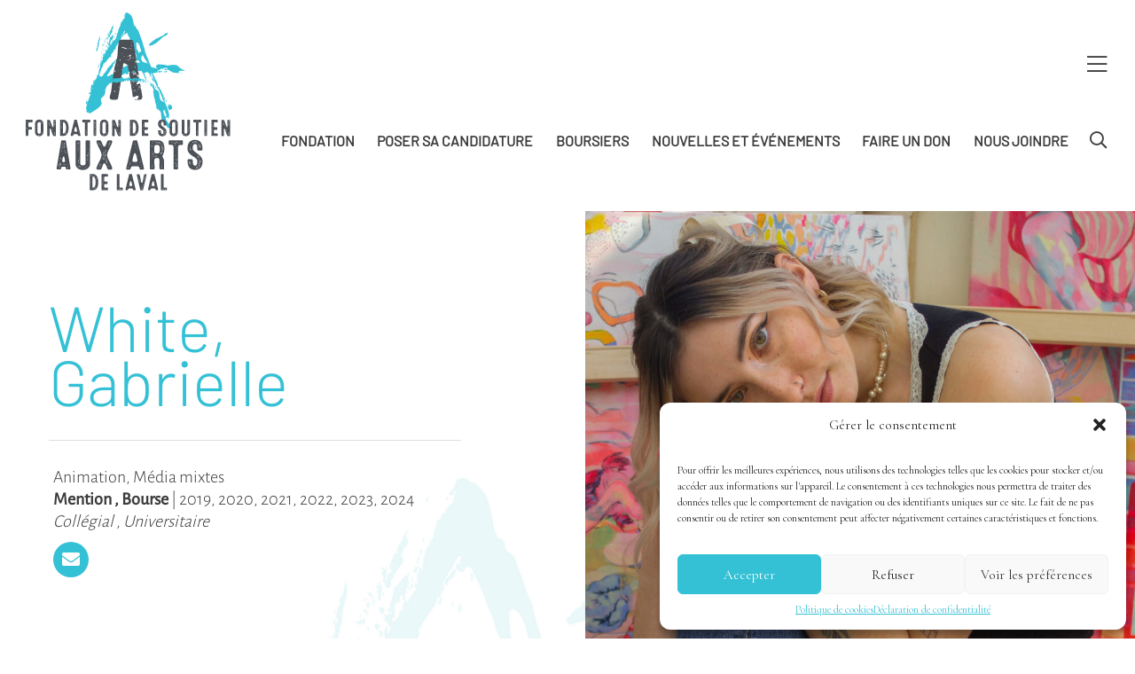

--- FILE ---
content_type: text/html; charset=UTF-8
request_url: https://fondationsoutienartslaval.com/boursier/white-gabrielle/
body_size: 11238
content:
<!doctype html >
<html lang="fr-CA" data-scroll-container>
<head>
	<meta charset="UTF-8">
	<meta name="viewport" content="width=device-width, initial-scale=1">
	<link rel="profile" href="https://gmpg.org/xfn/11">

    <title>White, Gabrielle - Fondation de soutien aux Arts de Laval</title>
	<style>img:is([sizes="auto" i], [sizes^="auto," i]) { contain-intrinsic-size: 3000px 1500px }</style>
	
<!-- The SEO Framework by Sybre Waaijer -->
<meta name="robots" content="max-snippet:-1,max-image-preview:standard,max-video-preview:-1" />
<link rel="canonical" href="https://fondationsoutienartslaval.com/boursier/white-gabrielle/" />
<meta property="og:type" content="article" />
<meta property="og:locale" content="fr_CA" />
<meta property="og:site_name" content="Fondation de soutien aux Arts de Laval" />
<meta property="og:title" content="White, Gabrielle" />
<meta property="og:url" content="https://fondationsoutienartslaval.com/boursier/white-gabrielle/" />
<meta property="og:image" content="https://fondationsoutienartslaval.com/wp-content/uploads/2021/05/Gabrielle-White-scaled.jpg" />
<meta property="og:image:width" content="2560" />
<meta property="og:image:height" content="1940" />
<meta property="article:published_time" content="2023-05-19T22:18:14+00:00" />
<meta property="article:modified_time" content="2024-05-14T13:57:10+00:00" />
<meta name="twitter:card" content="summary_large_image" />
<meta name="twitter:title" content="White, Gabrielle" />
<meta name="twitter:image" content="https://fondationsoutienartslaval.com/wp-content/uploads/2021/05/Gabrielle-White-scaled.jpg" />
<script type="application/ld+json">{"@context":"https://schema.org","@graph":[{"@type":"WebSite","@id":"https://fondationsoutienartslaval.com/#/schema/WebSite","url":"https://fondationsoutienartslaval.com/","name":"Fondation de soutien aux Arts de Laval","description":"Bourses aux étudiants lavallois en arts","inLanguage":"fr-CA","potentialAction":{"@type":"SearchAction","target":{"@type":"EntryPoint","urlTemplate":"https://fondationsoutienartslaval.com/search/{search_term_string}/"},"query-input":"required name=search_term_string"},"publisher":{"@type":"Organization","@id":"https://fondationsoutienartslaval.com/#/schema/Organization","name":"Fondation de soutien aux Arts de Laval","url":"https://fondationsoutienartslaval.com/","logo":{"@type":"ImageObject","url":"https://fondationsoutienartslaval.com/wp-content/uploads/2021/05/FSAL_Favicon.jpg","contentUrl":"https://fondationsoutienartslaval.com/wp-content/uploads/2021/05/FSAL_Favicon.jpg","width":32,"height":32}}},{"@type":"WebPage","@id":"https://fondationsoutienartslaval.com/boursier/white-gabrielle/","url":"https://fondationsoutienartslaval.com/boursier/white-gabrielle/","name":"White, Gabrielle - Fondation de soutien aux Arts de Laval","inLanguage":"fr-CA","isPartOf":{"@id":"https://fondationsoutienartslaval.com/#/schema/WebSite"},"breadcrumb":{"@type":"BreadcrumbList","@id":"https://fondationsoutienartslaval.com/#/schema/BreadcrumbList","itemListElement":[{"@type":"ListItem","position":1,"item":"https://fondationsoutienartslaval.com/","name":"Fondation de soutien aux Arts de Laval"},{"@type":"ListItem","position":2,"item":"https://fondationsoutienartslaval.com/boursier/","name":"Archives : Boursiers"},{"@type":"ListItem","position":3,"item":"https://fondationsoutienartslaval.com/specialisation/arts-visuels/","name":"Spécialisation : Arts Visuels"},{"@type":"ListItem","position":4,"item":"https://fondationsoutienartslaval.com/specialisation/media-mixtes/","name":"Spécialisation : Média mixtes"},{"@type":"ListItem","position":5,"name":"White, Gabrielle"}]},"potentialAction":{"@type":"ReadAction","target":"https://fondationsoutienartslaval.com/boursier/white-gabrielle/"},"datePublished":"2023-05-19T22:18:14+00:00","dateModified":"2024-05-14T13:57:10+00:00"}]}</script>
<!-- / The SEO Framework by Sybre Waaijer | 5.35ms meta | 0.85ms boot -->

<link rel='dns-prefetch' href='//www.googletagmanager.com' />
<link rel="alternate" type="application/rss+xml" title="Fondation de soutien aux Arts de Laval &raquo; Flux" href="https://fondationsoutienartslaval.com/feed/" />
<link rel="alternate" type="application/rss+xml" title="Fondation de soutien aux Arts de Laval &raquo; Flux des commentaires" href="https://fondationsoutienartslaval.com/comments/feed/" />
<script>
window._wpemojiSettings = {"baseUrl":"https:\/\/s.w.org\/images\/core\/emoji\/16.0.1\/72x72\/","ext":".png","svgUrl":"https:\/\/s.w.org\/images\/core\/emoji\/16.0.1\/svg\/","svgExt":".svg","source":{"concatemoji":"https:\/\/fondationsoutienartslaval.com\/wp-includes\/js\/wp-emoji-release.min.js?ver=6.8.3"}};
/*! This file is auto-generated */
!function(s,n){var o,i,e;function c(e){try{var t={supportTests:e,timestamp:(new Date).valueOf()};sessionStorage.setItem(o,JSON.stringify(t))}catch(e){}}function p(e,t,n){e.clearRect(0,0,e.canvas.width,e.canvas.height),e.fillText(t,0,0);var t=new Uint32Array(e.getImageData(0,0,e.canvas.width,e.canvas.height).data),a=(e.clearRect(0,0,e.canvas.width,e.canvas.height),e.fillText(n,0,0),new Uint32Array(e.getImageData(0,0,e.canvas.width,e.canvas.height).data));return t.every(function(e,t){return e===a[t]})}function u(e,t){e.clearRect(0,0,e.canvas.width,e.canvas.height),e.fillText(t,0,0);for(var n=e.getImageData(16,16,1,1),a=0;a<n.data.length;a++)if(0!==n.data[a])return!1;return!0}function f(e,t,n,a){switch(t){case"flag":return n(e,"\ud83c\udff3\ufe0f\u200d\u26a7\ufe0f","\ud83c\udff3\ufe0f\u200b\u26a7\ufe0f")?!1:!n(e,"\ud83c\udde8\ud83c\uddf6","\ud83c\udde8\u200b\ud83c\uddf6")&&!n(e,"\ud83c\udff4\udb40\udc67\udb40\udc62\udb40\udc65\udb40\udc6e\udb40\udc67\udb40\udc7f","\ud83c\udff4\u200b\udb40\udc67\u200b\udb40\udc62\u200b\udb40\udc65\u200b\udb40\udc6e\u200b\udb40\udc67\u200b\udb40\udc7f");case"emoji":return!a(e,"\ud83e\udedf")}return!1}function g(e,t,n,a){var r="undefined"!=typeof WorkerGlobalScope&&self instanceof WorkerGlobalScope?new OffscreenCanvas(300,150):s.createElement("canvas"),o=r.getContext("2d",{willReadFrequently:!0}),i=(o.textBaseline="top",o.font="600 32px Arial",{});return e.forEach(function(e){i[e]=t(o,e,n,a)}),i}function t(e){var t=s.createElement("script");t.src=e,t.defer=!0,s.head.appendChild(t)}"undefined"!=typeof Promise&&(o="wpEmojiSettingsSupports",i=["flag","emoji"],n.supports={everything:!0,everythingExceptFlag:!0},e=new Promise(function(e){s.addEventListener("DOMContentLoaded",e,{once:!0})}),new Promise(function(t){var n=function(){try{var e=JSON.parse(sessionStorage.getItem(o));if("object"==typeof e&&"number"==typeof e.timestamp&&(new Date).valueOf()<e.timestamp+604800&&"object"==typeof e.supportTests)return e.supportTests}catch(e){}return null}();if(!n){if("undefined"!=typeof Worker&&"undefined"!=typeof OffscreenCanvas&&"undefined"!=typeof URL&&URL.createObjectURL&&"undefined"!=typeof Blob)try{var e="postMessage("+g.toString()+"("+[JSON.stringify(i),f.toString(),p.toString(),u.toString()].join(",")+"));",a=new Blob([e],{type:"text/javascript"}),r=new Worker(URL.createObjectURL(a),{name:"wpTestEmojiSupports"});return void(r.onmessage=function(e){c(n=e.data),r.terminate(),t(n)})}catch(e){}c(n=g(i,f,p,u))}t(n)}).then(function(e){for(var t in e)n.supports[t]=e[t],n.supports.everything=n.supports.everything&&n.supports[t],"flag"!==t&&(n.supports.everythingExceptFlag=n.supports.everythingExceptFlag&&n.supports[t]);n.supports.everythingExceptFlag=n.supports.everythingExceptFlag&&!n.supports.flag,n.DOMReady=!1,n.readyCallback=function(){n.DOMReady=!0}}).then(function(){return e}).then(function(){var e;n.supports.everything||(n.readyCallback(),(e=n.source||{}).concatemoji?t(e.concatemoji):e.wpemoji&&e.twemoji&&(t(e.twemoji),t(e.wpemoji)))}))}((window,document),window._wpemojiSettings);
</script>
<style id='wp-emoji-styles-inline-css'>

	img.wp-smiley, img.emoji {
		display: inline !important;
		border: none !important;
		box-shadow: none !important;
		height: 1em !important;
		width: 1em !important;
		margin: 0 0.07em !important;
		vertical-align: -0.1em !important;
		background: none !important;
		padding: 0 !important;
	}
</style>
<link rel='stylesheet' id='wp-block-library-css' href='https://fondationsoutienartslaval.com/wp-includes/css/dist/block-library/style.min.css?ver=6.8.3' media='all' />
<style id='classic-theme-styles-inline-css'>
/*! This file is auto-generated */
.wp-block-button__link{color:#fff;background-color:#32373c;border-radius:9999px;box-shadow:none;text-decoration:none;padding:calc(.667em + 2px) calc(1.333em + 2px);font-size:1.125em}.wp-block-file__button{background:#32373c;color:#fff;text-decoration:none}
</style>
<style id='global-styles-inline-css'>
:root{--wp--preset--aspect-ratio--square: 1;--wp--preset--aspect-ratio--4-3: 4/3;--wp--preset--aspect-ratio--3-4: 3/4;--wp--preset--aspect-ratio--3-2: 3/2;--wp--preset--aspect-ratio--2-3: 2/3;--wp--preset--aspect-ratio--16-9: 16/9;--wp--preset--aspect-ratio--9-16: 9/16;--wp--preset--color--black: #000000;--wp--preset--color--cyan-bluish-gray: #abb8c3;--wp--preset--color--white: #ffffff;--wp--preset--color--pale-pink: #f78da7;--wp--preset--color--vivid-red: #cf2e2e;--wp--preset--color--luminous-vivid-orange: #ff6900;--wp--preset--color--luminous-vivid-amber: #fcb900;--wp--preset--color--light-green-cyan: #7bdcb5;--wp--preset--color--vivid-green-cyan: #00d084;--wp--preset--color--pale-cyan-blue: #8ed1fc;--wp--preset--color--vivid-cyan-blue: #0693e3;--wp--preset--color--vivid-purple: #9b51e0;--wp--preset--gradient--vivid-cyan-blue-to-vivid-purple: linear-gradient(135deg,rgba(6,147,227,1) 0%,rgb(155,81,224) 100%);--wp--preset--gradient--light-green-cyan-to-vivid-green-cyan: linear-gradient(135deg,rgb(122,220,180) 0%,rgb(0,208,130) 100%);--wp--preset--gradient--luminous-vivid-amber-to-luminous-vivid-orange: linear-gradient(135deg,rgba(252,185,0,1) 0%,rgba(255,105,0,1) 100%);--wp--preset--gradient--luminous-vivid-orange-to-vivid-red: linear-gradient(135deg,rgba(255,105,0,1) 0%,rgb(207,46,46) 100%);--wp--preset--gradient--very-light-gray-to-cyan-bluish-gray: linear-gradient(135deg,rgb(238,238,238) 0%,rgb(169,184,195) 100%);--wp--preset--gradient--cool-to-warm-spectrum: linear-gradient(135deg,rgb(74,234,220) 0%,rgb(151,120,209) 20%,rgb(207,42,186) 40%,rgb(238,44,130) 60%,rgb(251,105,98) 80%,rgb(254,248,76) 100%);--wp--preset--gradient--blush-light-purple: linear-gradient(135deg,rgb(255,206,236) 0%,rgb(152,150,240) 100%);--wp--preset--gradient--blush-bordeaux: linear-gradient(135deg,rgb(254,205,165) 0%,rgb(254,45,45) 50%,rgb(107,0,62) 100%);--wp--preset--gradient--luminous-dusk: linear-gradient(135deg,rgb(255,203,112) 0%,rgb(199,81,192) 50%,rgb(65,88,208) 100%);--wp--preset--gradient--pale-ocean: linear-gradient(135deg,rgb(255,245,203) 0%,rgb(182,227,212) 50%,rgb(51,167,181) 100%);--wp--preset--gradient--electric-grass: linear-gradient(135deg,rgb(202,248,128) 0%,rgb(113,206,126) 100%);--wp--preset--gradient--midnight: linear-gradient(135deg,rgb(2,3,129) 0%,rgb(40,116,252) 100%);--wp--preset--font-size--small: 13px;--wp--preset--font-size--medium: 20px;--wp--preset--font-size--large: 36px;--wp--preset--font-size--x-large: 42px;--wp--preset--spacing--20: 0.44rem;--wp--preset--spacing--30: 0.67rem;--wp--preset--spacing--40: 1rem;--wp--preset--spacing--50: 1.5rem;--wp--preset--spacing--60: 2.25rem;--wp--preset--spacing--70: 3.38rem;--wp--preset--spacing--80: 5.06rem;--wp--preset--shadow--natural: 6px 6px 9px rgba(0, 0, 0, 0.2);--wp--preset--shadow--deep: 12px 12px 50px rgba(0, 0, 0, 0.4);--wp--preset--shadow--sharp: 6px 6px 0px rgba(0, 0, 0, 0.2);--wp--preset--shadow--outlined: 6px 6px 0px -3px rgba(255, 255, 255, 1), 6px 6px rgba(0, 0, 0, 1);--wp--preset--shadow--crisp: 6px 6px 0px rgba(0, 0, 0, 1);}:where(.is-layout-flex){gap: 0.5em;}:where(.is-layout-grid){gap: 0.5em;}body .is-layout-flex{display: flex;}.is-layout-flex{flex-wrap: wrap;align-items: center;}.is-layout-flex > :is(*, div){margin: 0;}body .is-layout-grid{display: grid;}.is-layout-grid > :is(*, div){margin: 0;}:where(.wp-block-columns.is-layout-flex){gap: 2em;}:where(.wp-block-columns.is-layout-grid){gap: 2em;}:where(.wp-block-post-template.is-layout-flex){gap: 1.25em;}:where(.wp-block-post-template.is-layout-grid){gap: 1.25em;}.has-black-color{color: var(--wp--preset--color--black) !important;}.has-cyan-bluish-gray-color{color: var(--wp--preset--color--cyan-bluish-gray) !important;}.has-white-color{color: var(--wp--preset--color--white) !important;}.has-pale-pink-color{color: var(--wp--preset--color--pale-pink) !important;}.has-vivid-red-color{color: var(--wp--preset--color--vivid-red) !important;}.has-luminous-vivid-orange-color{color: var(--wp--preset--color--luminous-vivid-orange) !important;}.has-luminous-vivid-amber-color{color: var(--wp--preset--color--luminous-vivid-amber) !important;}.has-light-green-cyan-color{color: var(--wp--preset--color--light-green-cyan) !important;}.has-vivid-green-cyan-color{color: var(--wp--preset--color--vivid-green-cyan) !important;}.has-pale-cyan-blue-color{color: var(--wp--preset--color--pale-cyan-blue) !important;}.has-vivid-cyan-blue-color{color: var(--wp--preset--color--vivid-cyan-blue) !important;}.has-vivid-purple-color{color: var(--wp--preset--color--vivid-purple) !important;}.has-black-background-color{background-color: var(--wp--preset--color--black) !important;}.has-cyan-bluish-gray-background-color{background-color: var(--wp--preset--color--cyan-bluish-gray) !important;}.has-white-background-color{background-color: var(--wp--preset--color--white) !important;}.has-pale-pink-background-color{background-color: var(--wp--preset--color--pale-pink) !important;}.has-vivid-red-background-color{background-color: var(--wp--preset--color--vivid-red) !important;}.has-luminous-vivid-orange-background-color{background-color: var(--wp--preset--color--luminous-vivid-orange) !important;}.has-luminous-vivid-amber-background-color{background-color: var(--wp--preset--color--luminous-vivid-amber) !important;}.has-light-green-cyan-background-color{background-color: var(--wp--preset--color--light-green-cyan) !important;}.has-vivid-green-cyan-background-color{background-color: var(--wp--preset--color--vivid-green-cyan) !important;}.has-pale-cyan-blue-background-color{background-color: var(--wp--preset--color--pale-cyan-blue) !important;}.has-vivid-cyan-blue-background-color{background-color: var(--wp--preset--color--vivid-cyan-blue) !important;}.has-vivid-purple-background-color{background-color: var(--wp--preset--color--vivid-purple) !important;}.has-black-border-color{border-color: var(--wp--preset--color--black) !important;}.has-cyan-bluish-gray-border-color{border-color: var(--wp--preset--color--cyan-bluish-gray) !important;}.has-white-border-color{border-color: var(--wp--preset--color--white) !important;}.has-pale-pink-border-color{border-color: var(--wp--preset--color--pale-pink) !important;}.has-vivid-red-border-color{border-color: var(--wp--preset--color--vivid-red) !important;}.has-luminous-vivid-orange-border-color{border-color: var(--wp--preset--color--luminous-vivid-orange) !important;}.has-luminous-vivid-amber-border-color{border-color: var(--wp--preset--color--luminous-vivid-amber) !important;}.has-light-green-cyan-border-color{border-color: var(--wp--preset--color--light-green-cyan) !important;}.has-vivid-green-cyan-border-color{border-color: var(--wp--preset--color--vivid-green-cyan) !important;}.has-pale-cyan-blue-border-color{border-color: var(--wp--preset--color--pale-cyan-blue) !important;}.has-vivid-cyan-blue-border-color{border-color: var(--wp--preset--color--vivid-cyan-blue) !important;}.has-vivid-purple-border-color{border-color: var(--wp--preset--color--vivid-purple) !important;}.has-vivid-cyan-blue-to-vivid-purple-gradient-background{background: var(--wp--preset--gradient--vivid-cyan-blue-to-vivid-purple) !important;}.has-light-green-cyan-to-vivid-green-cyan-gradient-background{background: var(--wp--preset--gradient--light-green-cyan-to-vivid-green-cyan) !important;}.has-luminous-vivid-amber-to-luminous-vivid-orange-gradient-background{background: var(--wp--preset--gradient--luminous-vivid-amber-to-luminous-vivid-orange) !important;}.has-luminous-vivid-orange-to-vivid-red-gradient-background{background: var(--wp--preset--gradient--luminous-vivid-orange-to-vivid-red) !important;}.has-very-light-gray-to-cyan-bluish-gray-gradient-background{background: var(--wp--preset--gradient--very-light-gray-to-cyan-bluish-gray) !important;}.has-cool-to-warm-spectrum-gradient-background{background: var(--wp--preset--gradient--cool-to-warm-spectrum) !important;}.has-blush-light-purple-gradient-background{background: var(--wp--preset--gradient--blush-light-purple) !important;}.has-blush-bordeaux-gradient-background{background: var(--wp--preset--gradient--blush-bordeaux) !important;}.has-luminous-dusk-gradient-background{background: var(--wp--preset--gradient--luminous-dusk) !important;}.has-pale-ocean-gradient-background{background: var(--wp--preset--gradient--pale-ocean) !important;}.has-electric-grass-gradient-background{background: var(--wp--preset--gradient--electric-grass) !important;}.has-midnight-gradient-background{background: var(--wp--preset--gradient--midnight) !important;}.has-small-font-size{font-size: var(--wp--preset--font-size--small) !important;}.has-medium-font-size{font-size: var(--wp--preset--font-size--medium) !important;}.has-large-font-size{font-size: var(--wp--preset--font-size--large) !important;}.has-x-large-font-size{font-size: var(--wp--preset--font-size--x-large) !important;}
:where(.wp-block-post-template.is-layout-flex){gap: 1.25em;}:where(.wp-block-post-template.is-layout-grid){gap: 1.25em;}
:where(.wp-block-columns.is-layout-flex){gap: 2em;}:where(.wp-block-columns.is-layout-grid){gap: 2em;}
:root :where(.wp-block-pullquote){font-size: 1.5em;line-height: 1.6;}
</style>
<link rel='stylesheet' id='contact-form-7-css' href='https://fondationsoutienartslaval.com/wp-content/plugins/contact-form-7/includes/css/styles.css?ver=6.1.4' media='all' />
<link rel='stylesheet' id='cmplz-general-css' href='https://fondationsoutienartslaval.com/wp-content/plugins/complianz-gdpr-premium/assets/css/cookieblocker.min.css?ver=1750905267' media='all' />
<link rel='stylesheet' id='custom-google-fonts-css' href='https://fondationsoutienartslaval.com/wp-content/themes/fsal/css/custom-gfonts.css' media='all' />
<link rel='stylesheet' id='fsal-normalize-css' href='https://fondationsoutienartslaval.com/wp-content/themes/fsal/libs/normalizecss/normalize.css?ver=8.0.1' media='all' />
<link rel='stylesheet' id='fsal-fontawesome-css' href='https://fondationsoutienartslaval.com/wp-content/themes/fsal/libs/fontawesome/css/all.css?ver=5.15.1' media='all' />
<link rel='stylesheet' id='locomotive-scroll-css-css' href='https://fondationsoutienartslaval.com/wp-content/themes/fsal/libs/locomotive-scroll/locomotive-scroll.css?ver=4.1.0' media='all' />
<link rel='stylesheet' id='fsal-lib-swiper-css-css' href='https://fondationsoutienartslaval.com/wp-content/themes/fsal/libs/swiper/css/swiper.min.css?ver=5.3.1' media='all' />
<link rel='stylesheet' id='fsal-general-css' href='https://fondationsoutienartslaval.com/wp-content/themes/fsal/css/general.css?ver=1.0.0' media='all' />

<!-- Google tag (gtag.js) snippet added by Site Kit -->
<!-- Google Analytics snippet added by Site Kit -->
<script src="https://www.googletagmanager.com/gtag/js?id=GT-WF64DJQ" id="google_gtagjs-js" async></script>
<script id="google_gtagjs-js-after">
window.dataLayer = window.dataLayer || [];function gtag(){dataLayer.push(arguments);}
gtag("set","linker",{"domains":["fondationsoutienartslaval.com"]});
gtag("js", new Date());
gtag("set", "developer_id.dZTNiMT", true);
gtag("config", "GT-WF64DJQ");
</script>
<script src="https://fondationsoutienartslaval.com/wp-includes/js/jquery/jquery.min.js?ver=3.7.1" id="jquery-core-js"></script>
<script src="https://fondationsoutienartslaval.com/wp-includes/js/jquery/jquery-migrate.min.js?ver=3.4.1" id="jquery-migrate-js"></script>
<link rel="https://api.w.org/" href="https://fondationsoutienartslaval.com/wp-json/" /><link rel="alternate" title="JSON" type="application/json" href="https://fondationsoutienartslaval.com/wp-json/wp/v2/boursier/1070" /><link rel="EditURI" type="application/rsd+xml" title="RSD" href="https://fondationsoutienartslaval.com/xmlrpc.php?rsd" />
<link rel="alternate" title="oEmbed (JSON)" type="application/json+oembed" href="https://fondationsoutienartslaval.com/wp-json/oembed/1.0/embed?url=https%3A%2F%2Ffondationsoutienartslaval.com%2Fboursier%2Fwhite-gabrielle%2F" />
<link rel="alternate" title="oEmbed (XML)" type="text/xml+oembed" href="https://fondationsoutienartslaval.com/wp-json/oembed/1.0/embed?url=https%3A%2F%2Ffondationsoutienartslaval.com%2Fboursier%2Fwhite-gabrielle%2F&#038;format=xml" />
<meta name="generator" content="Site Kit by Google 1.170.0" />			<style>.cmplz-hidden {
					display: none !important;
				}</style><link rel="icon" href="https://fondationsoutienartslaval.com/wp-content/uploads/2021/05/FSAL_Favicon.jpg" sizes="32x32" />
<link rel="icon" href="https://fondationsoutienartslaval.com/wp-content/uploads/2021/05/FSAL_Favicon.jpg" sizes="192x192" />
<link rel="apple-touch-icon" href="https://fondationsoutienartslaval.com/wp-content/uploads/2021/05/FSAL_Favicon.jpg" />
<meta name="msapplication-TileImage" content="https://fondationsoutienartslaval.com/wp-content/uploads/2021/05/FSAL_Favicon.jpg" />

    <!-- Global site tag (gtag.js) - Google Analytics -->
    <script type="text/plain" data-service="google-analytics" data-category="statistics" async data-cmplz-src="https://www.googletagmanager.com/gtag/js?id=G-P3S3JYTS4S"></script>
    <script>
        window.dataLayer = window.dataLayer || [];
        function gtag(){dataLayer.push(arguments);}
        gtag('js', new Date());

        gtag('config', 'G-P3S3JYTS4S');
    </script>
</head>

<body data-rsssl=1 data-cmplz=1 class="wp-singular boursier-template-default single single-boursier postid-1070 wp-custom-logo wp-theme-fsal no-sidebar" >
<div id="page" class="site" data-scroll-section>

	<header id="masthead" class="site-header container">
		<div class="site-branding">
			<a href="https://fondationsoutienartslaval.com/" class="custom-logo-link" rel="home"><img width="1" height="1" src="https://fondationsoutienartslaval.com/wp-content/uploads/2021/03/FSAL-Logo-rgb.svg" class="custom-logo" alt="Fondation de soutien aux Arts de Laval" decoding="async" /></a>		</div><!-- .site-branding -->

		<nav id="site-navigation" class="main-navigation">

			<button class="menu-toggle"
			        aria-controls="primary-menu"
			        aria-label="Toggle Menu"
			        aria-expanded="false">
			</button>

			<div class="menu-outer">
				<div class="menu-header-menu-container"><ul id="primary-menu" class="menu"><li id="menu-item-24" class="menu-item menu-item-type-post_type menu-item-object-page menu-item-24"><a href="https://fondationsoutienartslaval.com/fondation/">Fondation</a></li>
<li id="menu-item-1153" class="menu-item menu-item-type-post_type menu-item-object-page menu-item-1153"><a href="https://fondationsoutienartslaval.com/poser-sa-candidature/">Poser sa candidature</a></li>
<li id="menu-item-107" class="menu-item menu-item-type-custom menu-item-object-custom menu-item-107"><a href="https://fondationsoutienartslaval.com/boursier/">Boursiers</a></li>
<li id="menu-item-169" class="menu-item menu-item-type-taxonomy menu-item-object-category menu-item-169"><a href="https://fondationsoutienartslaval.com/category/nouvelles/">Nouvelles et événements</a></li>
<li id="menu-item-1039" class="menu-item menu-item-type-post_type menu-item-object-page menu-item-1039"><a href="https://fondationsoutienartslaval.com/faire-un-don/">Faire un don</a></li>
<li id="menu-item-25" class="menu-item menu-item-type-post_type menu-item-object-page menu-item-25"><a href="https://fondationsoutienartslaval.com/nous-joindre/">Nous joindre</a></li>
</ul></div>				<button class="search-toggle"
						aria-controls="site-search"
						aria-label="Toggle Search"
						aria-expanded="false">
				</button>
			</div>

		</nav><!-- #site-navigation -->
	</header><!-- #masthead -->

<header class="entry-header">
	<div class="header-grid header-grid--content">
		<div class="entry-header--content">
			<h1 class="entry-title">White, Gabrielle</h1>
			<div class="boursier-preview--content">
						<span>
			                    <a href="https://fondationsoutienartslaval.com/specialisation/animation/">Animation</a>,                     <a href="https://fondationsoutienartslaval.com/specialisation/media-mixtes/">Média mixtes</a>			</span>
						<span>        <strong>
            					<a href="https://fondationsoutienartslaval.com/prix/mention/">Mention</a>
					, 					<a href="https://fondationsoutienartslaval.com/prix/bourse/">Bourse</a>
					        </strong>
         | 			<a href="https://fondationsoutienartslaval.com/annee/2019/">2019</a>, 			<a href="https://fondationsoutienartslaval.com/annee/2020/">2020</a>, 			<a href="https://fondationsoutienartslaval.com/annee/2021/">2021</a>, 			<a href="https://fondationsoutienartslaval.com/annee/2022/">2022</a>, 			<a href="https://fondationsoutienartslaval.com/annee/2023/">2023</a>, 			<a href="https://fondationsoutienartslaval.com/annee/2024/">2024</a></span>
				<span><i>                        <a href="https://fondationsoutienartslaval.com/niveau/collegial/">Collégial</a>
				,                 <a href="https://fondationsoutienartslaval.com/niveau/universitaire/">Universitaire</a>
						</i></span>
				                    <a href="" class="mail"><i class="fas fa-envelope"></i></a>
								</div>

		</div>
		
			<div class="post-thumbnail parallax-image--outer">
				<div class="parallax-image" data-scroll data-scroll-speed="-2">
					<img width="2560" height="1940" src="https://fondationsoutienartslaval.com/wp-content/uploads/2021/05/Gabrielle-White-scaled.jpg" class="attachment-post-thumbnail size-post-thumbnail wp-post-image" alt="" style="object-position: 50% 50%;" decoding="async" fetchpriority="high" srcset="https://fondationsoutienartslaval.com/wp-content/uploads/2021/05/Gabrielle-White-scaled.jpg 2560w, https://fondationsoutienartslaval.com/wp-content/uploads/2021/05/Gabrielle-White-300x227.jpg 300w, https://fondationsoutienartslaval.com/wp-content/uploads/2021/05/Gabrielle-White-1024x776.jpg 1024w, https://fondationsoutienartslaval.com/wp-content/uploads/2021/05/Gabrielle-White-768x582.jpg 768w, https://fondationsoutienartslaval.com/wp-content/uploads/2021/05/Gabrielle-White-1536x1164.jpg 1536w, https://fondationsoutienartslaval.com/wp-content/uploads/2021/05/Gabrielle-White-2048x1552.jpg 2048w, https://fondationsoutienartslaval.com/wp-content/uploads/2021/05/Gabrielle-White-1800x1364.jpg 1800w, https://fondationsoutienartslaval.com/wp-content/uploads/2021/05/Gabrielle-White-800x606.jpg 800w" sizes="(max-width: 2560px) 100vw, 2560px" />				</div>
			</div><!-- .post-thumbnail -->

			</div>
</header><!-- .entry-header -->

<!-- bg A -->
<div class="a-bg"  data-scroll data-scroll-speed="-3">
	<img src="https://fondationsoutienartslaval.com/wp-content/themes/fsal/images/a.jpg" alt="" >
</div>
<main id="primary" class="site-main">
	<div class="container">
		<div class="page-grid-left two-grid">

			<div class="page-left">
							</div><!-- .entry-content -->

			<!-- left column flourishes -->
			<div class="right-flourishes">
				<div class="flourish-wavy-lines"><img src="https://fondationsoutienartslaval.com/wp-content/themes/fsal/images/flourish-wavy-lines.png" alt="" data-scroll data-scroll-speed="-2" data-scroll-direction="horizontal"></div>
				<div class="flourish-clock"><img src="https://fondationsoutienartslaval.com/wp-content/themes/fsal/images/flourish-clock.png" alt=""></div>
			</div>

		</div>
				<footer class="entry-footer">
					</footer><!-- .entry-footer -->
	</div>
</main>


	<div class="newsletter">
	<div class="container">
		<h3>Infolettre</h3>
		<p>Abonnez-vous à notre infolettre pour rester à l’affût.</p>
		<!-- form action="">
			<input type="text" placeholder="entrez votre adresse courriel">
			<input type="submit" value="M’INSCRIRE" >
		</form -->
		
<div class="wpcf7 no-js" id="wpcf7-f1673-o1" lang="en-US" dir="ltr" data-wpcf7-id="1673">
<div class="screen-reader-response"><p role="status" aria-live="polite" aria-atomic="true"></p> <ul></ul></div>
<form action="/boursier/white-gabrielle/#wpcf7-f1673-o1" method="post" class="wpcf7-form init" aria-label="Contact form" novalidate="novalidate" data-status="init">
<fieldset class="hidden-fields-container"><input type="hidden" name="_wpcf7" value="1673" /><input type="hidden" name="_wpcf7_version" value="6.1.4" /><input type="hidden" name="_wpcf7_locale" value="en_US" /><input type="hidden" name="_wpcf7_unit_tag" value="wpcf7-f1673-o1" /><input type="hidden" name="_wpcf7_container_post" value="0" /><input type="hidden" name="_wpcf7_posted_data_hash" value="" />
</fieldset>
<p><span class="wpcf7-form-control-wrap" data-name="your-email"><input size="40" maxlength="400" class="wpcf7-form-control wpcf7-email wpcf7-validates-as-required wpcf7-text wpcf7-validates-as-email" aria-required="true" aria-invalid="false" placeholder="Votre courriel" value="" type="email" name="your-email" /></span><input class="wpcf7-form-control wpcf7-submit has-spinner" type="submit" value="M’INSCRIRE" />
</p><div class="wpcf7-response-output" aria-hidden="true"></div>
</form>
</div>
	</div>
</div>
	<footer id="colophon" class="site-footer">

		<!-- Menu -->
		<div class="container">
							<nav id="footer-navigation" class="full-navigation">
					<div class="menu-footer-menu-container"><ul id="footer-menu" class="menu"><li id="menu-item-32" class="menu-item menu-item-type-post_type menu-item-object-page menu-item-has-children menu-item-32"><a href="https://fondationsoutienartslaval.com/fondation/">Fondation</a>
<ul class="sub-menu">
	<li id="menu-item-267" class="menu-item menu-item-type-post_type menu-item-object-page menu-item-267"><a href="https://fondationsoutienartslaval.com/fondation/notre-mission/">Notre mission</a></li>
	<li id="menu-item-266" class="menu-item menu-item-type-post_type menu-item-object-page menu-item-266"><a href="https://fondationsoutienartslaval.com/fondation/notre-histoire/">Notre histoire</a></li>
	<li id="menu-item-265" class="menu-item menu-item-type-post_type menu-item-object-page menu-item-265"><a href="https://fondationsoutienartslaval.com/fondation/notre-equipe/">Notre équipe</a></li>
	<li id="menu-item-264" class="menu-item menu-item-type-post_type menu-item-object-page menu-item-264"><a href="https://fondationsoutienartslaval.com/fondation/nos-partenaires/">Nos partenaires</a></li>
	<li id="menu-item-2772" class="menu-item menu-item-type-post_type menu-item-object-page menu-item-2772"><a href="https://fondationsoutienartslaval.com/fondation/nos-donateurs/">Nos donateurs</a></li>
</ul>
</li>
<li id="menu-item-1516" class="menu-item menu-item-type-post_type menu-item-object-page menu-item-has-children menu-item-1516"><a href="https://fondationsoutienartslaval.com/poser-sa-candidature/">Poser sa candidature</a>
<ul class="sub-menu">
	<li id="menu-item-263" class="menu-item menu-item-type-post_type menu-item-object-page menu-item-263"><a href="https://fondationsoutienartslaval.com/poser-sa-candidature/reglements/">Règlements</a></li>
	<li id="menu-item-262" class="menu-item menu-item-type-post_type menu-item-object-page menu-item-262"><a href="https://fondationsoutienartslaval.com/poser-sa-candidature/">S’inscrire</a></li>
	<li id="menu-item-261" class="menu-item menu-item-type-post_type menu-item-object-page menu-item-261"><a href="https://fondationsoutienartslaval.com/poser-sa-candidature/auditions/">Auditions</a></li>
	<li id="menu-item-259" class="menu-item menu-item-type-post_type menu-item-object-page menu-item-259"><a href="https://fondationsoutienartslaval.com/poser-sa-candidature/gala-de-remise-de-bourses/">Gala de remise de bourses</a></li>
</ul>
</li>
<li id="menu-item-1339" class="menu-item menu-item-type-custom menu-item-object-custom menu-item-has-children menu-item-1339"><a href="/boursier/">Boursiers</a>
<ul class="sub-menu">
	<li id="menu-item-994" class="menu-item menu-item-type-taxonomy menu-item-object-arts menu-item-994"><a href="https://fondationsoutienartslaval.com/arts/arts-mediatiques/">Arts Médiatiques</a></li>
	<li id="menu-item-995" class="menu-item menu-item-type-taxonomy menu-item-object-arts menu-item-995"><a href="https://fondationsoutienartslaval.com/arts/arts-visuels/">Arts Visuels</a></li>
	<li id="menu-item-996" class="menu-item menu-item-type-taxonomy menu-item-object-arts menu-item-996"><a href="https://fondationsoutienartslaval.com/arts/cinema/">Cinéma</a></li>
	<li id="menu-item-997" class="menu-item menu-item-type-taxonomy menu-item-object-arts menu-item-997"><a href="https://fondationsoutienartslaval.com/arts/danse/">Danse</a></li>
	<li id="menu-item-999" class="menu-item menu-item-type-taxonomy menu-item-object-arts menu-item-999"><a href="https://fondationsoutienartslaval.com/arts/musique/">Musique</a></li>
	<li id="menu-item-998" class="menu-item menu-item-type-taxonomy menu-item-object-arts menu-item-998"><a href="https://fondationsoutienartslaval.com/arts/litterature/">Littérature</a></li>
	<li id="menu-item-1000" class="menu-item menu-item-type-taxonomy menu-item-object-arts menu-item-1000"><a href="https://fondationsoutienartslaval.com/arts/theatre/">Théâtre</a></li>
	<li id="menu-item-272" class="menu-item menu-item-type-post_type menu-item-object-page menu-item-272"><a href="https://fondationsoutienartslaval.com/boursiers-claude-lefebvre/">Boursiers Claude Lefebvre</a></li>
</ul>
</li>
<li id="menu-item-29" class="menu-item menu-item-type-post_type menu-item-object-page menu-item-has-children menu-item-29"><a href="https://fondationsoutienartslaval.com/nouvelles-et-evenements/">Nouvelles et événements</a>
<ul class="sub-menu">
	<li id="menu-item-2494" class="menu-item menu-item-type-post_type menu-item-object-page menu-item-2494"><a href="https://fondationsoutienartslaval.com/degustation-de-vin-d-italie-41eme-anniversaire-de-la-fsal/">Dégustation de vins d’Italie – 41e anniversaire de la FSAL</a></li>
	<li id="menu-item-2431" class="menu-item menu-item-type-post_type menu-item-object-page menu-item-2431"><a href="https://fondationsoutienartslaval.com/projet-deleve-a-modele/">Projet d’élève à modèle</a></li>
	<li id="menu-item-2526" class="menu-item menu-item-type-post_type menu-item-object-page menu-item-2526"><a href="https://fondationsoutienartslaval.com/gala-2026/">Gala 2026</a></li>
	<li id="menu-item-2495" class="menu-item menu-item-type-post_type menu-item-object-page menu-item-2495"><a href="https://fondationsoutienartslaval.com/gala-2026/gala-2025/">Gala 2025</a></li>
	<li id="menu-item-2348" class="menu-item menu-item-type-post_type menu-item-object-page menu-item-2348"><a href="https://fondationsoutienartslaval.com/gala-2026/gala-2024/">Gala 2024</a></li>
	<li id="menu-item-2148" class="menu-item menu-item-type-post_type menu-item-object-page menu-item-2148"><a href="https://fondationsoutienartslaval.com/gala-2026/gala-2023/">Gala 2023</a></li>
	<li id="menu-item-2145" class="menu-item menu-item-type-post_type menu-item-object-page menu-item-2145"><a href="https://fondationsoutienartslaval.com/gala-2026/gala-2022/">Gala 2022</a></li>
	<li id="menu-item-888" class="menu-item menu-item-type-post_type menu-item-object-page menu-item-888"><a href="https://fondationsoutienartslaval.com/gala-2026/galas/">Gala 2021</a></li>
	<li id="menu-item-974" class="menu-item menu-item-type-post_type menu-item-object-page menu-item-974"><a href="https://fondationsoutienartslaval.com/gala-2026/gala-2019/">Gala 2019</a></li>
	<li id="menu-item-889" class="menu-item menu-item-type-post_type menu-item-object-page menu-item-889"><a href="https://fondationsoutienartslaval.com/gala-2026/gala-2018/">Gala 2018</a></li>
	<li id="menu-item-973" class="menu-item menu-item-type-post_type menu-item-object-page menu-item-973"><a href="https://fondationsoutienartslaval.com/gala-2026/gala-2017/">Gala 2017</a></li>
</ul>
</li>
<li id="menu-item-1038" class="menu-item menu-item-type-post_type menu-item-object-page menu-item-1038"><a href="https://fondationsoutienartslaval.com/faire-un-don/">Faire un don</a></li>
<li id="menu-item-28" class="menu-item menu-item-type-post_type menu-item-object-page menu-item-has-children menu-item-28"><a href="https://fondationsoutienartslaval.com/nous-joindre/">Nous joindre</a>
<ul class="sub-menu">
	<li id="menu-item-46" class="menu-item menu-item-type-custom menu-item-object-custom menu-item-46"><a target="_blank" href="https://www.facebook.com/Fondation-de-Soutien-aux-Arts-de-Laval-340862296532827/"><i class="fab fa-facebook-f"></i></a></li>
	<li id="menu-item-1863" class="menu-item menu-item-type-custom menu-item-object-custom menu-item-1863"><a target="_blank" href="https://www.linkedin.com/in/fondation-soutienartslaval1/"><i class="fab fa-linkedin-in"></i></a></li>
</ul>
</li>
</ul></div>				</nav>
					</div>

		<!-- Legal -->
		<div class="site-info">
			<div class="container">
                Tous droits réservés 1983-2020 FSAL &nbsp; / &nbsp; <a href="#">Crédits</a> | <a href="#">Politique de confidentialité</a><br/><br/>Site par <a target="_blank" href="https://carrousel.studio">Carrousel Studio</a><br/><br/>
			</div>
		</div><!-- .site-info -->

	</footer><!-- #colophon -->
</div><!-- #page -->


<div id="site-search" class="search--outer fsalmodal">
	<button class="search-toggle toggle-close"
	        aria-controls="site-search"
	        aria-label="Toggle Menu"
	        aria-expanded="false">
	</button>

	<div class="search--inner fsalmodal--inner">
		<div class="container">
		<form role="search" method="get" class="search-form" action="https://fondationsoutienartslaval.com/">
	<label>
		<span class="screen-reader-text">Search:</span>
		<input type="search" class="search-field" id="search-field"
			   placeholder="Recherche" value="" name="s"
			   title="Search"/>
	</label>

	<button type="submit" class="search-submit alt" aria-label="Submit Search">
	</button>
</form>		</div>
	</div>
</div><!-- #site-search --><div id="full-menu" class="full-menu--outer fsalmodal">
	<button class="menu-toggle toggle-close"
	        aria-controls="primary-menu"
	        aria-label="Toggle Menu"
	        aria-expanded="false">
	</button>

	<div class="full-menu--inner container fsalmodal--inner">

		<nav id="full-navigation" class="full-navigation">
			<div class="menu-footer-menu-container"><ul id="footer-menu" class="menu"><li class="menu-item menu-item-type-post_type menu-item-object-page menu-item-has-children menu-item-32"><a href="https://fondationsoutienartslaval.com/fondation/">Fondation</a><div class="menu-item--expand"><i class="far fa-chevron-down"></i></div>
<ul class="sub-menu">
	<li class="menu-item menu-item-type-post_type menu-item-object-page menu-item-267"><a href="https://fondationsoutienartslaval.com/fondation/notre-mission/">Notre mission</a><div class="menu-item--expand"><i class="far fa-chevron-down"></i></div></li>
	<li class="menu-item menu-item-type-post_type menu-item-object-page menu-item-266"><a href="https://fondationsoutienartslaval.com/fondation/notre-histoire/">Notre histoire</a><div class="menu-item--expand"><i class="far fa-chevron-down"></i></div></li>
	<li class="menu-item menu-item-type-post_type menu-item-object-page menu-item-265"><a href="https://fondationsoutienartslaval.com/fondation/notre-equipe/">Notre équipe</a><div class="menu-item--expand"><i class="far fa-chevron-down"></i></div></li>
	<li class="menu-item menu-item-type-post_type menu-item-object-page menu-item-264"><a href="https://fondationsoutienartslaval.com/fondation/nos-partenaires/">Nos partenaires</a><div class="menu-item--expand"><i class="far fa-chevron-down"></i></div></li>
	<li class="menu-item menu-item-type-post_type menu-item-object-page menu-item-2772"><a href="https://fondationsoutienartslaval.com/fondation/nos-donateurs/">Nos donateurs</a><div class="menu-item--expand"><i class="far fa-chevron-down"></i></div></li>
</ul>
</li>
<li class="menu-item menu-item-type-post_type menu-item-object-page menu-item-has-children menu-item-1516"><a href="https://fondationsoutienartslaval.com/poser-sa-candidature/">Poser sa candidature</a><div class="menu-item--expand"><i class="far fa-chevron-down"></i></div>
<ul class="sub-menu">
	<li class="menu-item menu-item-type-post_type menu-item-object-page menu-item-263"><a href="https://fondationsoutienartslaval.com/poser-sa-candidature/reglements/">Règlements</a><div class="menu-item--expand"><i class="far fa-chevron-down"></i></div></li>
	<li class="menu-item menu-item-type-post_type menu-item-object-page menu-item-262"><a href="https://fondationsoutienartslaval.com/poser-sa-candidature/">S’inscrire</a><div class="menu-item--expand"><i class="far fa-chevron-down"></i></div></li>
	<li class="menu-item menu-item-type-post_type menu-item-object-page menu-item-261"><a href="https://fondationsoutienartslaval.com/poser-sa-candidature/auditions/">Auditions</a><div class="menu-item--expand"><i class="far fa-chevron-down"></i></div></li>
	<li class="menu-item menu-item-type-post_type menu-item-object-page menu-item-259"><a href="https://fondationsoutienartslaval.com/poser-sa-candidature/gala-de-remise-de-bourses/">Gala de remise de bourses</a><div class="menu-item--expand"><i class="far fa-chevron-down"></i></div></li>
</ul>
</li>
<li class="menu-item menu-item-type-custom menu-item-object-custom menu-item-has-children menu-item-1339"><a href="/boursier/">Boursiers</a><div class="menu-item--expand"><i class="far fa-chevron-down"></i></div>
<ul class="sub-menu">
	<li class="menu-item menu-item-type-taxonomy menu-item-object-arts menu-item-994"><a href="https://fondationsoutienartslaval.com/arts/arts-mediatiques/">Arts Médiatiques</a><div class="menu-item--expand"><i class="far fa-chevron-down"></i></div></li>
	<li class="menu-item menu-item-type-taxonomy menu-item-object-arts menu-item-995"><a href="https://fondationsoutienartslaval.com/arts/arts-visuels/">Arts Visuels</a><div class="menu-item--expand"><i class="far fa-chevron-down"></i></div></li>
	<li class="menu-item menu-item-type-taxonomy menu-item-object-arts menu-item-996"><a href="https://fondationsoutienartslaval.com/arts/cinema/">Cinéma</a><div class="menu-item--expand"><i class="far fa-chevron-down"></i></div></li>
	<li class="menu-item menu-item-type-taxonomy menu-item-object-arts menu-item-997"><a href="https://fondationsoutienartslaval.com/arts/danse/">Danse</a><div class="menu-item--expand"><i class="far fa-chevron-down"></i></div></li>
	<li class="menu-item menu-item-type-taxonomy menu-item-object-arts menu-item-999"><a href="https://fondationsoutienartslaval.com/arts/musique/">Musique</a><div class="menu-item--expand"><i class="far fa-chevron-down"></i></div></li>
	<li class="menu-item menu-item-type-taxonomy menu-item-object-arts menu-item-998"><a href="https://fondationsoutienartslaval.com/arts/litterature/">Littérature</a><div class="menu-item--expand"><i class="far fa-chevron-down"></i></div></li>
	<li class="menu-item menu-item-type-taxonomy menu-item-object-arts menu-item-1000"><a href="https://fondationsoutienartslaval.com/arts/theatre/">Théâtre</a><div class="menu-item--expand"><i class="far fa-chevron-down"></i></div></li>
	<li class="menu-item menu-item-type-post_type menu-item-object-page menu-item-272"><a href="https://fondationsoutienartslaval.com/boursiers-claude-lefebvre/">Boursiers Claude Lefebvre</a><div class="menu-item--expand"><i class="far fa-chevron-down"></i></div></li>
</ul>
</li>
<li class="menu-item menu-item-type-post_type menu-item-object-page menu-item-has-children menu-item-29"><a href="https://fondationsoutienartslaval.com/nouvelles-et-evenements/">Nouvelles et événements</a><div class="menu-item--expand"><i class="far fa-chevron-down"></i></div>
<ul class="sub-menu">
	<li class="menu-item menu-item-type-post_type menu-item-object-page menu-item-2494"><a href="https://fondationsoutienartslaval.com/degustation-de-vin-d-italie-41eme-anniversaire-de-la-fsal/">Dégustation de vins d’Italie – 41e anniversaire de la FSAL</a><div class="menu-item--expand"><i class="far fa-chevron-down"></i></div></li>
	<li class="menu-item menu-item-type-post_type menu-item-object-page menu-item-2431"><a href="https://fondationsoutienartslaval.com/projet-deleve-a-modele/">Projet d’élève à modèle</a><div class="menu-item--expand"><i class="far fa-chevron-down"></i></div></li>
	<li class="menu-item menu-item-type-post_type menu-item-object-page menu-item-2526"><a href="https://fondationsoutienartslaval.com/gala-2026/">Gala 2026</a><div class="menu-item--expand"><i class="far fa-chevron-down"></i></div></li>
	<li class="menu-item menu-item-type-post_type menu-item-object-page menu-item-2495"><a href="https://fondationsoutienartslaval.com/gala-2026/gala-2025/">Gala 2025</a><div class="menu-item--expand"><i class="far fa-chevron-down"></i></div></li>
	<li class="menu-item menu-item-type-post_type menu-item-object-page menu-item-2348"><a href="https://fondationsoutienartslaval.com/gala-2026/gala-2024/">Gala 2024</a><div class="menu-item--expand"><i class="far fa-chevron-down"></i></div></li>
	<li class="menu-item menu-item-type-post_type menu-item-object-page menu-item-2148"><a href="https://fondationsoutienartslaval.com/gala-2026/gala-2023/">Gala 2023</a><div class="menu-item--expand"><i class="far fa-chevron-down"></i></div></li>
	<li class="menu-item menu-item-type-post_type menu-item-object-page menu-item-2145"><a href="https://fondationsoutienartslaval.com/gala-2026/gala-2022/">Gala 2022</a><div class="menu-item--expand"><i class="far fa-chevron-down"></i></div></li>
	<li class="menu-item menu-item-type-post_type menu-item-object-page menu-item-888"><a href="https://fondationsoutienartslaval.com/gala-2026/galas/">Gala 2021</a><div class="menu-item--expand"><i class="far fa-chevron-down"></i></div></li>
	<li class="menu-item menu-item-type-post_type menu-item-object-page menu-item-974"><a href="https://fondationsoutienartslaval.com/gala-2026/gala-2019/">Gala 2019</a><div class="menu-item--expand"><i class="far fa-chevron-down"></i></div></li>
	<li class="menu-item menu-item-type-post_type menu-item-object-page menu-item-889"><a href="https://fondationsoutienartslaval.com/gala-2026/gala-2018/">Gala 2018</a><div class="menu-item--expand"><i class="far fa-chevron-down"></i></div></li>
	<li class="menu-item menu-item-type-post_type menu-item-object-page menu-item-973"><a href="https://fondationsoutienartslaval.com/gala-2026/gala-2017/">Gala 2017</a><div class="menu-item--expand"><i class="far fa-chevron-down"></i></div></li>
</ul>
</li>
<li class="menu-item menu-item-type-post_type menu-item-object-page menu-item-1038"><a href="https://fondationsoutienartslaval.com/faire-un-don/">Faire un don</a><div class="menu-item--expand"><i class="far fa-chevron-down"></i></div></li>
<li class="menu-item menu-item-type-post_type menu-item-object-page menu-item-has-children menu-item-28"><a href="https://fondationsoutienartslaval.com/nous-joindre/">Nous joindre</a><div class="menu-item--expand"><i class="far fa-chevron-down"></i></div>
<ul class="sub-menu">
	<li class="menu-item menu-item-type-custom menu-item-object-custom menu-item-46"><a target="_blank" href="https://www.facebook.com/Fondation-de-Soutien-aux-Arts-de-Laval-340862296532827/"><i class="fab fa-facebook-f"></i></a><div class="menu-item--expand"><i class="far fa-chevron-down"></i></div></li>
	<li class="menu-item menu-item-type-custom menu-item-object-custom menu-item-1863"><a target="_blank" href="https://www.linkedin.com/in/fondation-soutienartslaval1/"><i class="fab fa-linkedin-in"></i></a><div class="menu-item--expand"><i class="far fa-chevron-down"></i></div></li>
</ul>
</li>
</ul></div>		</nav><!-- #full-navigation -->

		<div class="fullscreen--widget">
					</div>


	</div>
</div><!-- #full-menu -->


<script type="speculationrules">
{"prefetch":[{"source":"document","where":{"and":[{"href_matches":"\/*"},{"not":{"href_matches":["\/wp-*.php","\/wp-admin\/*","\/wp-content\/uploads\/*","\/wp-content\/*","\/wp-content\/plugins\/*","\/wp-content\/themes\/fsal\/*","\/*\\?(.+)"]}},{"not":{"selector_matches":"a[rel~=\"nofollow\"]"}},{"not":{"selector_matches":".no-prefetch, .no-prefetch a"}}]},"eagerness":"conservative"}]}
</script>

<!-- Consent Management powered by Complianz | GDPR/CCPA Cookie Consent https://wordpress.org/plugins/complianz-gdpr -->
<div id="cmplz-cookiebanner-container"><div class="cmplz-cookiebanner cmplz-hidden banner-1 banner-a optin cmplz-bottom-right cmplz-categories-type-view-preferences" aria-modal="true" data-nosnippet="true" role="dialog" aria-live="polite" aria-labelledby="cmplz-header-1-optin" aria-describedby="cmplz-message-1-optin">
	<div class="cmplz-header">
		<div class="cmplz-logo"></div>
		<div class="cmplz-title" id="cmplz-header-1-optin">Gérer le consentement</div>
		<div class="cmplz-close" tabindex="0" role="button" aria-label="close-dialog">
			<svg aria-hidden="true" focusable="false" data-prefix="fas" data-icon="times" class="svg-inline--fa fa-times fa-w-11" role="img" xmlns="http://www.w3.org/2000/svg" viewBox="0 0 352 512"><path fill="currentColor" d="M242.72 256l100.07-100.07c12.28-12.28 12.28-32.19 0-44.48l-22.24-22.24c-12.28-12.28-32.19-12.28-44.48 0L176 189.28 75.93 89.21c-12.28-12.28-32.19-12.28-44.48 0L9.21 111.45c-12.28 12.28-12.28 32.19 0 44.48L109.28 256 9.21 356.07c-12.28 12.28-12.28 32.19 0 44.48l22.24 22.24c12.28 12.28 32.2 12.28 44.48 0L176 322.72l100.07 100.07c12.28 12.28 32.2 12.28 44.48 0l22.24-22.24c12.28-12.28 12.28-32.19 0-44.48L242.72 256z"></path></svg>
		</div>
	</div>

	<div class="cmplz-divider cmplz-divider-header"></div>
	<div class="cmplz-body">
		<div class="cmplz-message" id="cmplz-message-1-optin"><p>Pour offrir les meilleures expériences, nous utilisons des technologies telles que les cookies pour stocker et/ou accéder aux informations sur l'appareil. Le consentement à ces technologies nous permettra de traiter des données telles que le comportement de navigation ou des identifiants uniques sur ce site. Le fait de ne pas consentir ou de retirer son consentement peut affecter négativement certaines caractéristiques et fonctions.</p></div>
		<!-- categories start -->
		<div class="cmplz-categories">
			<details class="cmplz-category cmplz-functional" >
				<summary>
						<span class="cmplz-category-header">
							<span class="cmplz-category-title">Fonctionnel</span>
							<span class='cmplz-always-active'>
								<span class="cmplz-banner-checkbox">
									<input type="checkbox"
										   id="cmplz-functional-optin"
										   data-category="cmplz_functional"
										   class="cmplz-consent-checkbox cmplz-functional"
										   size="40"
										   value="1"/>
									<label class="cmplz-label" for="cmplz-functional-optin" tabindex="0"><span class="screen-reader-text">Fonctionnel</span></label>
								</span>
								Toujours activé							</span>
							<span class="cmplz-icon cmplz-open">
								<svg xmlns="http://www.w3.org/2000/svg" viewBox="0 0 448 512"  height="18" ><path d="M224 416c-8.188 0-16.38-3.125-22.62-9.375l-192-192c-12.5-12.5-12.5-32.75 0-45.25s32.75-12.5 45.25 0L224 338.8l169.4-169.4c12.5-12.5 32.75-12.5 45.25 0s12.5 32.75 0 45.25l-192 192C240.4 412.9 232.2 416 224 416z"/></svg>
							</span>
						</span>
				</summary>
				<div class="cmplz-description">
					<span class="cmplz-description-functional">Le stockage ou l'accès technique est strictement nécessaire à la finalité légitime de permettre l'utilisation d'un service spécifique explicitement demandé par l'abonné ou l'utilisateur, ou aux seules fins d'effectuer la transmission d'une communication sur un réseau de communications électroniques.</span>
				</div>
			</details>

			<details class="cmplz-category cmplz-preferences" >
				<summary>
						<span class="cmplz-category-header">
							<span class="cmplz-category-title">Preferences</span>
							<span class="cmplz-banner-checkbox">
								<input type="checkbox"
									   id="cmplz-preferences-optin"
									   data-category="cmplz_preferences"
									   class="cmplz-consent-checkbox cmplz-preferences"
									   size="40"
									   value="1"/>
								<label class="cmplz-label" for="cmplz-preferences-optin" tabindex="0"><span class="screen-reader-text">Preferences</span></label>
							</span>
							<span class="cmplz-icon cmplz-open">
								<svg xmlns="http://www.w3.org/2000/svg" viewBox="0 0 448 512"  height="18" ><path d="M224 416c-8.188 0-16.38-3.125-22.62-9.375l-192-192c-12.5-12.5-12.5-32.75 0-45.25s32.75-12.5 45.25 0L224 338.8l169.4-169.4c12.5-12.5 32.75-12.5 45.25 0s12.5 32.75 0 45.25l-192 192C240.4 412.9 232.2 416 224 416z"/></svg>
							</span>
						</span>
				</summary>
				<div class="cmplz-description">
					<span class="cmplz-description-preferences">The technical storage or access is necessary for the legitimate purpose of storing preferences that are not requested by the subscriber or user.</span>
				</div>
			</details>

			<details class="cmplz-category cmplz-statistics" >
				<summary>
						<span class="cmplz-category-header">
							<span class="cmplz-category-title">Statistiques</span>
							<span class="cmplz-banner-checkbox">
								<input type="checkbox"
									   id="cmplz-statistics-optin"
									   data-category="cmplz_statistics"
									   class="cmplz-consent-checkbox cmplz-statistics"
									   size="40"
									   value="1"/>
								<label class="cmplz-label" for="cmplz-statistics-optin" tabindex="0"><span class="screen-reader-text">Statistiques</span></label>
							</span>
							<span class="cmplz-icon cmplz-open">
								<svg xmlns="http://www.w3.org/2000/svg" viewBox="0 0 448 512"  height="18" ><path d="M224 416c-8.188 0-16.38-3.125-22.62-9.375l-192-192c-12.5-12.5-12.5-32.75 0-45.25s32.75-12.5 45.25 0L224 338.8l169.4-169.4c12.5-12.5 32.75-12.5 45.25 0s12.5 32.75 0 45.25l-192 192C240.4 412.9 232.2 416 224 416z"/></svg>
							</span>
						</span>
				</summary>
				<div class="cmplz-description">
					<span class="cmplz-description-statistics">Le stockage ou l'accès technique utilisé exclusivement à des fins statistiques.</span>
					<span class="cmplz-description-statistics-anonymous">The technical storage or access that is used exclusively for anonymous statistical purposes. Without a subpoena, voluntary compliance on the part of your Internet Service Provider, or additional records from a third party, information stored or retrieved for this purpose alone cannot usually be used to identify you.</span>
				</div>
			</details>
			<details class="cmplz-category cmplz-marketing" >
				<summary>
						<span class="cmplz-category-header">
							<span class="cmplz-category-title">Marketing</span>
							<span class="cmplz-banner-checkbox">
								<input type="checkbox"
									   id="cmplz-marketing-optin"
									   data-category="cmplz_marketing"
									   class="cmplz-consent-checkbox cmplz-marketing"
									   size="40"
									   value="1"/>
								<label class="cmplz-label" for="cmplz-marketing-optin" tabindex="0"><span class="screen-reader-text">Marketing</span></label>
							</span>
							<span class="cmplz-icon cmplz-open">
								<svg xmlns="http://www.w3.org/2000/svg" viewBox="0 0 448 512"  height="18" ><path d="M224 416c-8.188 0-16.38-3.125-22.62-9.375l-192-192c-12.5-12.5-12.5-32.75 0-45.25s32.75-12.5 45.25 0L224 338.8l169.4-169.4c12.5-12.5 32.75-12.5 45.25 0s12.5 32.75 0 45.25l-192 192C240.4 412.9 232.2 416 224 416z"/></svg>
							</span>
						</span>
				</summary>
				<div class="cmplz-description">
					<span class="cmplz-description-marketing">Le stockage ou l'accès technique est nécessaire pour créer des profils d'utilisateur afin d'envoyer de la publicité ou pour suivre l'utilisateur sur un site Web ou sur plusieurs sites Web à des fins de marketing similaires.</span>
				</div>
			</details>
		</div><!-- categories end -->
			</div>

	<div class="cmplz-links cmplz-information">
		<a class="cmplz-link cmplz-manage-options cookie-statement" href="#" data-relative_url="#cmplz-manage-consent-container">Gérer les options</a>
		<a class="cmplz-link cmplz-manage-third-parties cookie-statement" href="#" data-relative_url="#cmplz-cookies-overview">Gérer les services</a>
		<a class="cmplz-link cmplz-manage-vendors tcf cookie-statement" href="#" data-relative_url="#cmplz-tcf-wrapper">Gérer {vendor_count} fournisseurs</a>
		<a class="cmplz-link cmplz-external cmplz-read-more-purposes tcf" target="_blank" rel="noopener noreferrer nofollow" href="https://cookiedatabase.org/tcf/purposes/">En savoir plus sur ces finalités</a>
			</div>

	<div class="cmplz-divider cmplz-footer"></div>

	<div class="cmplz-buttons">
		<button class="cmplz-btn cmplz-accept">Accepter</button>
		<button class="cmplz-btn cmplz-deny">Refuser</button>
		<button class="cmplz-btn cmplz-view-preferences">Voir les préférences</button>
		<button class="cmplz-btn cmplz-save-preferences">Enregistrer mes préférences</button>
		<a class="cmplz-btn cmplz-manage-options tcf cookie-statement" href="#" data-relative_url="#cmplz-manage-consent-container">Voir les préférences</a>
			</div>

	<div class="cmplz-links cmplz-documents">
		<a class="cmplz-link cookie-statement" href="#" data-relative_url="">{title}</a>
		<a class="cmplz-link privacy-statement" href="#" data-relative_url="">{title}</a>
		<a class="cmplz-link impressum" href="#" data-relative_url="">{title}</a>
			</div>

</div>
</div>
					<div id="cmplz-manage-consent" data-nosnippet="true"><button class="cmplz-btn cmplz-hidden cmplz-manage-consent manage-consent-1">Gérer le consentement</button>

</div><script src="https://fondationsoutienartslaval.com/wp-includes/js/dist/hooks.min.js?ver=4d63a3d491d11ffd8ac6" id="wp-hooks-js"></script>
<script src="https://fondationsoutienartslaval.com/wp-includes/js/dist/i18n.min.js?ver=5e580eb46a90c2b997e6" id="wp-i18n-js"></script>
<script id="wp-i18n-js-after">
wp.i18n.setLocaleData( { 'text direction\u0004ltr': [ 'ltr' ] } );
</script>
<script src="https://fondationsoutienartslaval.com/wp-content/plugins/contact-form-7/includes/swv/js/index.js?ver=6.1.4" id="swv-js"></script>
<script id="contact-form-7-js-before">
var wpcf7 = {
    "api": {
        "root": "https:\/\/fondationsoutienartslaval.com\/wp-json\/",
        "namespace": "contact-form-7\/v1"
    }
};
</script>
<script src="https://fondationsoutienartslaval.com/wp-content/plugins/contact-form-7/includes/js/index.js?ver=6.1.4" id="contact-form-7-js"></script>
<script src="https://fondationsoutienartslaval.com/wp-content/themes/fsal/libs/locomotive-scroll/locomotive-scroll.js?ver=4.1.0" id="locomotive-scroll-js-js"></script>
<script src="https://fondationsoutienartslaval.com/wp-content/themes/fsal/libs/swiper/js/swiper.js?ver=5.3.1" id="fsal-lib-swiper-js-js"></script>
<script src="https://fondationsoutienartslaval.com/wp-content/themes/fsal/js/navigation.js?ver=1.0.0" id="fsal-navigation-js"></script>
<script src="https://fondationsoutienartslaval.com/wp-content/themes/fsal/js/fsal-swiper.js?ver=1.0.0" id="fsal-swiper-js-js"></script>
<script src="https://fondationsoutienartslaval.com/wp-content/themes/fsal/js/general.js?ver=1.0.0" id="fsal-general-js"></script>
<script id="cmplz-cookiebanner-js-extra">
var complianz = {"prefix":"cmplz_","user_banner_id":"1","set_cookies":[],"block_ajax_content":"","banner_version":"15","version":"7.5.3.2","store_consent":"1","do_not_track_enabled":"1","consenttype":"optin","region":"ca","geoip":"1","dismiss_timeout":"","disable_cookiebanner":"","soft_cookiewall":"","dismiss_on_scroll":"","cookie_expiry":"365","url":"https:\/\/fondationsoutienartslaval.com\/wp-json\/complianz\/v1\/","locale":"lang=fr&locale=fr_CA","set_cookies_on_root":"","cookie_domain":"","current_policy_id":"30","cookie_path":"\/","categories":{"statistics":"statistiques","marketing":"marketing"},"tcf_active":"","placeholdertext":"Cliquez pour accepter les cookies {category} et activer ce contenu","css_file":"https:\/\/fondationsoutienartslaval.com\/wp-content\/uploads\/complianz\/css\/banner-{banner_id}-{type}.css?v=15","page_links":{"ca":{"cookie-statement":{"title":"Politique de cookies ","url":"https:\/\/fondationsoutienartslaval.com\/politique-de-cookies-ca\/"},"privacy-statement":{"title":"D\u00e9claration de confidentialit\u00e9 ","url":"https:\/\/fondationsoutienartslaval.com\/declaration-de-confidentialite-ca\/"},"privacy-statement-children":{"title":"","url":"https:\/\/fondationsoutienartslaval.com\/boursier\/white-gabrielle\/"}}},"tm_categories":"","forceEnableStats":"","preview":"","clean_cookies":"","aria_label":"Cliquez pour accepter les cookies {category} et activer ce contenu"};
</script>
<script defer src="https://fondationsoutienartslaval.com/wp-content/plugins/complianz-gdpr-premium/cookiebanner/js/complianz.min.js?ver=1750905267" id="cmplz-cookiebanner-js"></script>


</body>
</html>


--- FILE ---
content_type: text/css; charset=UTF-8
request_url: https://fondationsoutienartslaval.com/wp-content/themes/fsal/css/general.css?ver=1.0.0
body_size: 5651
content:
@charset "UTF-8";
.four-grid {
  display: grid;
  grid-gap: 2em;
  grid-template-columns: 1fr;
}
@media (min-width: 426px) {
  .four-grid {
    grid-template-columns: 1fr 1fr;
  }
}
@media (min-width: 1024px) {
  .four-grid {
    grid-template-columns: 1fr 1fr 1fr 1fr;
  }
}

.three-grid {
  display: grid;
  grid-gap: 2em;
  grid-template-columns: 1fr;
}
@media (min-width: 768px) {
  .three-grid {
    grid-template-columns: 1fr 1fr;
  }
}
@media (min-width: 1024px) {
  .three-grid {
    grid-template-columns: 1fr 1fr 1fr;
  }
}

.two-grid {
  display: grid;
  grid-template-columns: 1fr;
  margin: 0 auto;
}
@media (min-width: 768px) {
  .two-grid {
    grid-template-columns: 1fr 1fr;
    grid-gap: 4em;
  }
}
@media (min-width: 1024px) {
  .two-grid {
    grid-template-columns: 1fr 1fr;
  }
}

@media (min-width: 768px) {
  .two-grid-alternate .two-grid:nth-of-type(2n) > div {
    grid-column: 2;
    grid-row: 1;
  }
  .two-grid-alternate .two-grid:nth-of-type(2n) > div:last-child {
    grid-column: 1;
    margin-left: 0;
  }
}

@media (min-width: 768px) {
  .grid-sidebar-left {
    display: grid;
    grid-template-columns: auto 1fr;
    grid-gap: 4em;
  }
}

html {
  scroll-behavior: smooth;
}

img {
  width: 100%;
  height: auto;
}

.wp-block-image {
  margin: 0;
}

body {
  background: #fff;
}
body hr {
  height: 1px;
  background: #3c3c3c;
  opacity: 0.4;
  margin: 2em;
}
@media (min-width: 1024px) {
  body hr {
    margin: 2em -15em;
  }
}

.site {
  overflow-x: hidden;
}

.site-main {
  padding-bottom: 2em;
}

.container {
  max-width: 1200px;
  margin: 0 auto;
  position: relative;
  padding: 0 2em;
}

.container-small {
  max-width: 800px;
  margin: 0 auto;
  padding: 0 2em;
  position: relative;
}

.screen-reader-text {
  border: 0;
  clip: rect(1px, 1px, 1px, 1px);
  clip-path: inset(50%);
  height: 1px;
  margin: -1px;
  overflow: hidden;
  padding: 0;
  position: absolute !important;
  width: 1px;
}

a {
  color: #34c1d6;
  text-decoration: none;
  transition: color 0.2s linear;
}
a:hover, a:focus, a:active {
  outline: 0;
}

.btn,
button,
input[type=button],
input[type=reset],
input[type=submit] {
  background: #34c1d6;
  color: #fff;
  border: 0;
  cursor: pointer;
  font-family: barlow, sans-serif;
  font-weight: 400;
  padding: 0.5em 0.8em;
  line-height: 1;
  transition: 0.2s background linear;
}
.btn:focus,
button:focus,
input[type=button]:focus,
input[type=reset]:focus,
input[type=submit]:focus {
  outline: 0;
}
.btn:hover,
button:hover,
input[type=button]:hover,
input[type=reset]:hover,
input[type=submit]:hover {
  background: #49c7da;
}

.btn-content,
.facetwp-facet-load_more button {
  border: 1px solid #6b6c6f;
  font-family: barlow, sans-serif;
  font-weight: 400;
  color: #6b6c6f;
  line-height: 1;
  padding: 0.5em 0.6em;
  transition: 0.2s background linear;
  display: inline-block;
  cursor: pointer;
  background: transparent;
}
.btn-content:focus,
.facetwp-facet-load_more button:focus {
  outline: 0;
}
.btn-content:hover,
.facetwp-facet-load_more button:hover {
  background: #efedec;
}

/* selections */
::-moz-selection {
  background: #34c1d6;
  color: #fff;
}

::selection {
  background: #34c1d6;
  color: #fff;
}

body,
button,
input,
select,
optgroup,
textarea {
  font-family: "Cormorant Garamond", serif;
  color: #3c3c3c;
  font-size: 20px;
  font-weight: 300;
  line-height: 1.25;
}

/* headings */
h1,
h2,
h3,
h4,
h5 {
  font-family: barlow, sans-serif;
  font-weight: 300;
  line-height: 1;
  color: #34c1d6;
}

h1 {
  font-size: 1.8em;
  line-height: 0.85;
}

h2 {
  font-size: 1.6em;
}

h3 {
  font-size: 1.4em;
}

h4 {
  font-size: 1.2em;
  color: #6b6c6f;
}

h5 {
  font-size: 1em;
}

strong {
  font-weight: 600;
}

/* Tablet */
@media (min-width: 768px) {
  h1 {
    font-size: 3em;
  }

  h2 {
    font-size: 1.8em;
  }

  h3 {
    font-size: 1.4em;
  }

  h4 {
    font-size: 1.2em;
  }

  h5 {
    font-size: 1em;
  }
}
/* Desktop */
@media (min-width: 1024px) {
  h1 {
    font-size: 3.6em;
  }

  h2 {
    font-size: 1.7em;
  }

  h3 {
    font-size: 1.4em;
  }

  h4 {
    font-size: 1.2em;
  }

  h5 {
    font-size: 1em;
  }
}
label {
  font-family: barlow, sans-serif;
  font-weight: 300;
  line-height: 1;
  color: #34c1d6;
  font-size: 1.2em;
}

input {
  -webkit-appearance: none;
  border-radius: 0;
  padding: 0.5em 0.7em;
  font-family: "Titillium Web", sans-serif;
  font-style: italic;
  border: 1px solid #34c1d6;
  box-sizing: border-box;
}
input[type=text] {
  font-style: italic;
}
input[type=submit] {
  background: #34c1d6;
  color: #fff;
  border: 0;
  cursor: pointer;
  font-style: normal;
}
input[type=submit]:hover {
  background: #49c7da;
}
input:focus {
  outline: 0;
}

textarea {
  border: 1px solid #34c1d6;
  box-sizing: border-box;
  padding: 0.5em 0.7em;
  font-family: "Titillium Web", sans-serif;
  font-style: italic;
}

/* validation */
body .wpcf7 form .wpcf7-not-valid-tip {
  font-size: 0.7em;
  margin-top: 0.4em;
}

body .wpcf7 form .wpcf7-response-output {
  border: 0;
  margin: 0 0 2em 0;
  padding: 0;
  text-align: center;
}
@media (min-width: 768px) {
  body .wpcf7 form .wpcf7-response-output {
    margin: 2em 0;
  }
}

textarea,
input.text,
input[type=text],
input[type=button],
input[type=submit],
.input-checkbox {
  -webkit-appearance: none;
  border-radius: 0;
}

input[type=search]::-ms-clear {
  display: none;
  width: 0;
  height: 0;
}

input[type=search]::-ms-reveal {
  display: none;
  width: 0;
  height: 0;
}

input[type=search]::-webkit-search-decoration,
input[type=search]::-webkit-search-cancel-button,
input[type=search]::-webkit-search-results-button,
input[type=search]::-webkit-search-results-decoration {
  display: none;
}

input:-webkit-autofill,
input:-webkit-autofill:hover,
input:-webkit-autofill:focus,
textarea:-webkit-autofill,
textarea:-webkit-autofill:hover,
textarea:-webkit-autofill:focus,
select:-webkit-autofill,
select:-webkit-autofill:hover,
select:-webkit-autofill:focus {
  -webkit-text-fill-color: #3c3c3c;
  -webkit-box-shadow: 0 0 0 1000px var(--carrousel_grey) inset;
  transition: background-color 5000s ease-in-out 0s;
}

.parallax-image--outer {
  overflow: hidden;
  -webkit-mask-image: -webkit-radial-gradient(white, black);
}

.parallax-image {
  width: 100%;
  height: 100%;
  display: block;
}
.parallax-image img {
  object-fit: cover;
  width: 100%;
  height: 150%;
  margin-top: -10%;
  /* transform: scale(1.2, 1.2); */
}

.site-header {
  display: grid;
  grid-template-columns: 1fr auto;
  align-items: center;
  position: relative;
  z-index: 3;
  grid-gap: 1em;
  font-size: 0.8em;
  max-width: 1400px;
  /* site branding */
  /* menu */
}
@media (min-width: 1500px) {
  .site-header {
    padding: 0 4em;
  }
}
.site-header .site-branding {
  display: block;
  max-width: 300px;
  margin-left: -2em;
}
.site-header .site-branding .custom-logo-link {
  display: block;
  transform-origin: center;
  margin-left: 0;
}
.site-header .site-branding .custom-logo-link img {
  width: 100%;
}
.site-header .menu-outer {
  display: flex;
  justify-content: flex-end;
  align-items: center;
}
.site-header .main-navigation ul a {
  margin: 0 0.8em;
  padding: 0.8em 0;
  text-transform: uppercase;
  color: #3c3c3c;
  font-family: barlow, sans-serif;
  font-weight: 600;
  transition: opacity 0.2s linear;
}
.site-header .main-navigation ul a:hover {
  opacity: 0.7;
}
@media (min-width: 1025px) {
  .site-header .main-navigation ul li.mobile-link {
    display: none;
  }
}
.site-header .main-navigation ul li.current_page_item > a,
.site-header .main-navigation ul li.current_page_parent > a {
  color: #34c1d6;
}
.site-header .main-navigation ul ul {
  display: block;
  text-align: left;
}
@media (max-width: 1023px) {
  .site-header .main-navigation ul ul {
    position: relative;
    float: none;
    width: 100%;
    max-height: 0;
    transition: max-height 0.6s ease-in, z-index 0s linear 0.6s;
  }
}
.site-header .main-navigation ul ul a {
  width: 200px;
  color: #fff;
  margin: 0;
  padding: 0.5em 1em;
  border-bottom: 1px solid rgba(225, 225, 225, 0.5);
  font-size: 0.85em;
  transition: 0.2s background linear;
}
@media (max-width: 1023px) {
  .site-header .main-navigation ul ul a {
    width: 100%;
  }
}
.site-header .main-navigation ul ul li:last-child a {
  border-bottom: 0;
}

.main-navigation {
  display: block;
  width: 100%;
}
.main-navigation ul {
  display: none;
  list-style: none;
  margin: 0;
  padding-left: 0;
}
.main-navigation ul ul {
  box-shadow: none;
}
@media (min-width: 1025px) {
  .main-navigation ul ul {
    float: left;
    position: absolute;
    top: 100%;
    left: -999em;
    z-index: 99999;
    opacity: 0;
    transition: opacity 0.2s linear;
    box-shadow: 0 4px 8px rgba(0, 0, 0, 0.15);
  }
  .main-navigation ul ul ul {
    left: -999em;
    top: 0;
  }
}
.main-navigation ul ul li:hover > ul {
  display: block;
  left: auto;
}
.main-navigation ul ul li a {
  width: 200px;
  color: #fff;
}
.main-navigation ul li:hover > ul {
  left: auto;
  opacity: 1;
}
.main-navigation li {
  position: relative;
}
.main-navigation a {
  display: block;
  text-decoration: none;
}
/* Small menu. */
.menu-toggle,
.main-navigation.toggled ul {
  display: block;
}

@media screen and (min-width: 1024px) {
  .main-navigation ul {
    display: flex;
    justify-content: flex-end;
  }
}
.site-main .comment-navigation,
.site-main .posts-navigation,
.site-main .post-navigation {
  margin: 0 0 1.5em;
}
.comment-navigation .nav-links,
.posts-navigation .nav-links,
.post-navigation .nav-links {
  display: flex;
}
.comment-navigation .nav-previous,
.posts-navigation .nav-previous,
.post-navigation .nav-previous {
  flex: 1 0 50%;
}
.comment-navigation .nav-next,
.posts-navigation .nav-next,
.post-navigation .nav-next {
  text-align: end;
  flex: 1 0 50%;
}

/* ------- Inner menu ------- */
.inner-menu {
  font-family: barlow, sans-serif;
  line-height: 1.1;
  font-size: 1.6em;
  color: #b3b3b3;
  z-index: 1;
  position: relative;
  margin-bottom: 2em;
}
@media (min-width: 1024px) {
  .inner-menu {
    font-size: 2em;
  }
}
.inner-menu ul {
  list-style: none;
  margin: 0;
  padding: 0;
}
.inner-menu ul li a {
  color: #b3b3b3;
}
.inner-menu ul li.current-menu-item a {
  color: #34c1d6;
}
.inner-menu .facetwp-checkbox {
  background: none;
}
.inner-menu .facetwp-checkbox::before {
  display: none;
}
.inner-menu .facetwp-checkbox.checked {
  color: #34c1d6;
  background: none;
}
.inner-menu .inner-menu--small {
  font-size: 1rem;
}

/* Facet filters */
.facet-filters {
  font-family: barlow, sans-serif;
  font-size: 0.9em;
  /* Mobile filters */
}
.facet-filters .facetwp-facet {
  margin-bottom: 20px;
}
.facet-filters .facetwp-counter {
  display: none;
}
.facet-filters .facetwp-checkbox,
.facet-filters .facetwp-checkbox.checked {
  background: none;
  padding: 0;
  margin: 0;
}
.facet-filters .facetwp-checkbox::before {
  font-family: "Font Awesome 5 Pro";
  content: "";
  margin-right: 0.25em;
  font-size: 0.85em;
  color: #34c1d6;
}
.facet-filters .facetwp-checkbox.checked::before {
  font-weight: 700;
  color: #34c1d6;
}
.facet-filters .facetwp-toggle {
  font-size: 1rem;
}
@media (max-width: 767px) {
  .facet-filters #filtersToggle {
    position: sticky;
    background: #fff;
    margin-bottom: 2em;
  }
  .facet-filters #filtersToggle img {
    width: 17px;
    margin-right: 0.2em;
  }
  .facet-filters #filtersWrapper {
    position: fixed;
    top: 0;
    left: 10vw;
    width: 90vw;
    padding: 1.5em;
    height: 100vh;
    overflow: scroll;
    z-index: 999999999;
    background: #fff;
    transform: translate3d(100vw, 0, 0);
    transition: transform 0.3s ease;
    box-shadow: 0 2px 25px 0 rgba(0, 0, 0, 0.2);
  }
  .facet-filters #filtersWrapper.open-filters {
    transform: translate3d(0, 0, 0);
  }
  .facet-filters .closeFilters {
    margin-bottom: 1em;
    background: #fff;
  }
}
@media (min-width: 768px) {
  .facet-filters #filtersToggle {
    display: none;
  }
  .facet-filters .closeFilters {
    display: none;
  }
}

/* lists */
.page-right ul {
  margin: 0 0 2em -1em;
  padding: 0 0 0 1em;
}
.page-right ul li {
  list-style: none;
}
.page-right ul li::before {
  content: "▶";
  color: #34c1d6;
  display: inline-block;
  margin-left: -1.1rem;
  width: 1rem;
  padding-right: 0.2em;
  font-size: 0.6em;
  -webkit-appearance: none;
}

/* ------- page grid left ------- */
.page-grid-left {
  grid-gap: 0;
}
@media (min-width: 768px) {
  .page-grid-left {
    margin: 5em 0;
  }
  .page-grid-left .page-left {
    border-right: 1px solid #dfdfe0;
    padding-right: 4em;
  }
}

/* ------- page grid right ------- */
.page-grid-right {
  grid-gap: 0;
  margin: 4em 0;
}
@media (min-width: 768px) {
  .page-grid-right {
    margin: 5em 0;
  }
  .page-grid-right .page-left {
    border-right: 1px solid #dfdfe0;
  }
  .page-grid-right .page-right {
    padding-left: 4em;
  }
}

/* ------- page full width ------- */
.page-full-width {
  margin: 4em 0;
}

/* ------- Quote ------- */
.quote-box {
  line-height: 1.1;
  max-width: 300px;
  position: relative;
  z-index: 1;
  left: -20px;
  border: 1px solid #dfdfe0;
  background: #fff;
  padding: 1.5em;
  margin: 4em auto 1em 0;
}
@media (min-width: 768px) {
  .quote-box {
    margin: 10em auto 4em 0;
    max-width: 250px;
  }
}
@media (min-width: 1024px) {
  .quote-box {
    max-width: 300px;
    left: -35px;
  }
}
.quote-box .quote {
  font-family: "Alegreya Sans", sans-serif;
  color: #34c1d6;
  font-size: 1.4em;
  line-height: 1.05;
  display: block;
  margin-bottom: 0.5em;
}
.quote-box .quote-name {
  font-family: barlow, sans-serif;
  color: #b3b3b3;
}
.quote-box .top-box {
  border: 1px solid #dfdfe0;
  width: 100%;
  height: 35px;
  transform: skew(-44deg);
  position: absolute;
  top: -37px;
  left: 16px;
  background: #fff;
}
.quote-box .side-box {
  border: 1px solid #dfdfe0;
  position: absolute;
  transform: skewY(-46deg);
  height: 100%;
  width: 33px;
  right: -35px;
  top: -19px;
  background: #fff;
}
.quote-box .flourish-lines {
  top: -35px;
  left: -50%;
}

.entry-header .entry-header--content .quote-box p {
  max-width: none;
}

/* ------- Left column flourish ------- */
.left-flourishes {
  display: none;
  position: relative;
}
@media (min-width: 768px) {
  .left-flourishes {
    display: block;
  }
}
.left-flourishes .flourish-image {
  margin-left: -5em;
  max-width: 600px;
}
.left-flourishes .flourish-up-arrows {
  right: 10%;
  left: auto;
  position: absolute;
  bottom: 5%;
}
.left-flourishes .flourish-target {
  width: 250px;
  height: 250px;
  border-radius: 100%;
  overflow: hidden;
  position: absolute;
  right: 5em;
}

/* ------- right column flourish ------- */
.right-flourishes {
  display: none;
  position: relative;
}
@media (min-width: 768px) {
  .right-flourishes {
    display: block;
  }
}
.right-flourishes .flourish-wavy-lines {
  right: -5%;
  top: 4em;
  left: auto;
  position: absolute;
  width: 380px;
}

.flourish-triangle-right {
  display: none;
  width: 360px;
  margin-left: -184px;
  top: 60%;
  position: absolute;
}
@media (min-width: 768px) {
  .flourish-triangle-right {
    display: block;
  }
}

.flourish-clock {
  animation: rotation 20s infinite linear;
  width: 150px;
  height: 150px;
  position: absolute;
  left: 10%;
  top: 50%;
}

@-webkit-keyframes rotation {
  from {
    transform: rotate(0deg);
  }
  to {
    transform: rotate(359deg);
  }
}
/* ------- Four grid ------- */
.four-grid {
  margin-bottom: 2em;
  font-family: barlow, sans-serif;
  color: #6b6c6f;
}
@media (min-width: 768px) {
  .four-grid .fsal_item {
    margin-bottom: 1em;
  }
}
.four-grid .fsal_item .fsal_item--image {
  width: 100%;
  overflow: hidden;
  height: 270px;
  background: #efedec;
}
@media (min-width: 768px) {
  .four-grid .fsal_item .fsal_item--image {
    height: 330px;
  }
}
.four-grid .fsal_item .fsal_item--image img {
  object-fit: cover;
  width: 100%;
  height: 100%;
  display: block;
  overflow: hidden;
}
.four-grid .fsal_item .fsal_item--content {
  margin: 1em 0;
}
.four-grid .fsal_item .fsal_item--content .fsal_item--title {
  display: block;
  color: #34c1d6;
  margin: 0.5em 0 0.2em 0;
  font-size: 1.2em;
}

/* single column */
.content-single-column {
  max-width: 650px;
}
@media (min-width: 768px) {
  .content-single-column {
    margin: 4em auto;
  }
}
@media (min-width: 768px) {
  .content-single-column::before {
    content: " ";
    display: block;
    height: 6em;
    width: 1px;
    background: #dfdfe0;
    margin: 0 auto;
  }
}
@media (min-width: 768px) {
  .content-single-column::after {
    content: " ";
    display: block;
    height: 6em;
    width: 1px;
    background: #dfdfe0;
    margin: 0 auto;
  }
}

/* page bottom image */
.page-bottom-image {
  margin: 0 auto;
  width: 320px;
  height: 320px;
  border-radius: 100%;
  overflow: hidden;
  -webkit-mask-image: -webkit-radial-gradient(white, black);
}
.page-bottom-image div {
  width: 100%;
  height: 100%;
}

/* ------- Background A ------- */
.a-bg {
  position: absolute;
  z-index: -1;
}
@media (max-width: 767px) {
  .a-bg {
    top: 80%;
  }
}
@media (min-width: 768px) {
  .a-bg {
    width: 500px;
    left: 25%;
  }
}

.archive--outer .inner-menu {
  margin: 2em 0;
}
.archive--outer .a-bg {
  right: 0;
  top: 12em;
  left: auto;
}
.archive--outer .flourish-triangle-right {
  margin: 0;
  right: -12em;
  transform: rotate(180deg);
}
.archive--outer .date {
  font-family: barlow, sans-serif;
  font-weight: 600;
  letter-spacing: 0.05em;
}
.archive--outer .archive-grid .post-preview {
  padding-bottom: 2em;
}
.archive--outer .archive-grid .post-preview--excerpt {
  padding: 0 2em;
  margin-bottom: 2em;
}
.archive--outer .archive-grid .post-preview--excerpt a {
  border-radius: 100%;
  width: 1.8em;
  height: 1.8em;
  display: flex;
  align-items: center;
  justify-content: center;
  background: #34c1d6;
  color: #fff;
  transition: background 0.2s linear;
  font-size: 1.3em;
}
.archive--outer .archive-grid .post-preview--excerpt a:hover {
  background: #5ecedf;
}
@media (min-width: 768px) {
  .archive--outer .archive-grid {
    display: grid;
    grid-gap: 2em;
    grid-template-columns: minmax(1em, 1fr) repeat(12, minmax(0, 3.8em)) minmax(1em, 1fr);
    align-items: center;
    max-width: initial;
    margin-bottom: 5em;
  }
  .archive--outer .archive-grid .post-preview {
    grid-column-start: 1;
    grid-column-end: 8;
    grid-row: unset;
    padding-bottom: 0;
  }
  .archive--outer .archive-grid .post-preview--excerpt {
    grid-column-start: 9;
    grid-column-end: 13;
    padding: 0;
  }
}

/* Pagination */
.navigation.posts-navigation {
  font-family: barlow, sans-serif;
}
.navigation.posts-navigation .nav-previous a {
  content: "ass";
}
.navigation.posts-navigation .nav-previous a::before {
  font-family: "Font Awesome 5 Pro";
  content: "";
  margin-right: 0.5em;
}
.navigation.posts-navigation .nav-next a::after {
  font-family: "Font Awesome 5 Pro";
  content: "";
  margin-left: 0.5em;
}

.site-footer {
  position: relative;
}
.site-footer .site-info {
  font-family: "Alegreya Sans", sans-serif;
  border-top: 1px solid #d2d3d4;
  padding: 1.5em 0;
  text-align: center;
  font-size: 0.85em;
}
@media (min-width: 768px) {
  .site-footer .site-info {
    margin: 0 5em;
  }
}

/* Menu */
.menu-toggle {
  margin: 0 0 1.85em auto;
  font-size: 1.6em;
  padding: 0;
  outline: 0;
  border: 0;
  background: transparent;
  cursor: pointer;
}
.menu-toggle::after {
  margin: 0;
  font-family: "Font Awesome 5 Pro";
  content: "";
  left: 0;
}
.menu-toggle:hover {
  background: transparent;
}

/* Search */
.search-toggle {
  margin: 0 0 0 0.6em;
  font-size: 1.2em;
  padding: 0;
  outline: 0;
  border: 0;
  background: transparent;
  cursor: pointer;
  font-weight: 400;
}
.search-toggle::after {
  margin: 0;
  font-family: "Font Awesome 5 Pro";
  content: "";
  left: 0;
}
.search-toggle:hover {
  background: transparent;
}

body.fsalmodalOpen {
  height: 100vh;
  width: 100vw;
  overflow: hidden;
}

.fsalmodal {
  height: 100vh;
  width: 100vw;
  overflow: hidden;
  background: #fff;
  z-index: 101;
  position: fixed;
  top: 0;
  bottom: 0;
  right: -100%;
  display: flex;
  flex-direction: column;
  justify-content: center;
  overflow-y: scroll;
}
.fsalmodal .fsalmodal--inner {
  max-height: 100%;
  opacity: 0;
}
.fsalmodal .toggle-close {
  transform: translate3d(10em, 0, 0);
  transition: all 0.5s ease-in-out;
}
.fsalmodal.toggled {
  right: 0;
  left: 0;
  animation: fadeInOuter 0.2s forwards linear;
}
@keyframes fadeInOuter {
  from {
    opacity: 0;
  }
  to {
    opacity: 1;
  }
}
.fsalmodal.toggled .fsalmodal--inner {
  animation: fadeInInner 0.5s forwards linear;
  animation-delay: 0.3s;
  opacity: 0;
}
@keyframes fadeInInner {
  from {
    opacity: 0;
  }
  to {
    opacity: 1;
  }
}
.fsalmodal.toggled .toggle-close {
  border-radius: 100%;
  width: 1.8em;
  height: 1.8em;
  display: flex;
  align-items: center;
  justify-content: center;
  position: fixed;
  transform: translate3d(0, 0, 0);
  z-index: 2;
  font-size: 1.5em;
  border: 1px solid #6b6c6f;
  color: #6b6c6f;
  top: 0.5em;
  right: 0.5em;
}
@media (min-width: 768px) {
  .fsalmodal.toggled .toggle-close {
    top: 2em;
    right: 2em;
  }
}
.fsalmodal.toggled .toggle-close::after {
  font-family: "Font Awesome 5 Pro";
  content: "";
}

.search--inner {
  flex-shrink: 0;
  width: 100%;
}

.search-form {
  position: relative;
}
.search-form .search-field {
  border: 0;
  border-bottom: 1px solid #6b6c6f;
  padding-left: 0;
  width: 100%;
  position: relative;
  font-size: 1em;
  -webkit-appearance: none;
}
@media (min-width: 768px) {
  .search-form .search-field {
    font-size: 3em;
  }
}
.search-form .search-submit {
  position: absolute;
  right: 0;
  background: transparent;
  border: 0;
  top: 0.3em;
  font-size: 1em;
  padding-right: 0;
}
@media (min-width: 768px) {
  .search-form .search-submit {
    font-size: 2.5em;
    top: 0.6em;
  }
}
.search-form .search-submit::after {
  margin: 0;
  font-family: "Font Awesome 5 Pro";
  content: "";
  left: 0;
  color: #6b6c6f;
  transition: color 0.2s linear;
}
.search-form .search-submit:hover::after {
  color: #34c1d6;
}

/* Search archive */
.search-term {
  display: block;
  font-size: 3em;
  color: #34c1d6;
  font-family: barlow, sans-serif;
  padding: 0 0 1em 0;
  margin-top: -0.4em;
}

body.search .four-grid {
  margin-bottom: 1em;
}
body.search .four-grid .fsal_item--image {
  height: 200px;
}
body.search .four-grid .fsal_item--image img {
  transition: all 0.4s ease-out;
}
body.search .four-grid .fsal_item--image:hover img {
  transition: all 0.4s ease-out;
  transform: scale(1.1);
}
body.search .four-grid .fsal_item--content .fsal_item--title {
  margin-bottom: 0.5em;
}
body.search .four-grid .fsal_item--content p {
  font-size: 0.9em;
}

@media (max-width: 767px) {
  .entry-header .header-grid {
    display: flex;
    flex-direction: column;
  }
  .entry-header .header-grid div.entry-header--content {
    order: 2;
    margin-bottom: 2em;
    padding: 0 2em;
  }
  .entry-header .header-grid div:nth-child(2) {
    order: 1;
    width: 100%;
    margin-bottom: 2em;
  }
  .entry-header .header-grid .post-thumbnail {
    height: 300px;
  }
}
@media (min-width: 768px) {
  .entry-header .header-grid {
    display: grid;
    grid-gap: 2em;
    grid-template-columns: minmax(1em, 1fr) repeat(12, minmax(0, 3.8em)) minmax(1em, 1fr);
    max-width: initial;
  }
  .entry-header .header-grid div:nth-child(1) {
    grid-column-start: 2;
    grid-column-end: 7;
  }
  .entry-header .header-grid div:nth-child(2) {
    grid-column-start: 8;
    grid-column-end: 15;
  }
  .entry-header .header-grid .post-thumbnail {
    height: calc(350px + 12vw);
  }
}
.entry-header div {
  align-items: center;
}
.entry-header .header-grid--content {
  align-items: unset;
}
@media (min-width: 768px) {
  .entry-header .header-grid--content .entry-header--content {
    margin-top: 5em;
  }
}
.entry-header .header-grid--content .entry-header--content h1 {
  border-bottom: 1px solid #dfdfe0;
  padding-bottom: 0.5em;
  margin-bottom: 0.4em;
}
.entry-header .header-grid--content .entry-header--content h4 {
  margin-bottom: 0;
}
@media (min-width: 768px) {
  .entry-header .entry-header--content p {
    max-width: 380px;
  }
}
.entry-header .entry-header--content h1 {
  margin: 0 0 0 -0.07em;
}

.newsletter {
  background-color: #efedec;
  padding: 2em 0;
  position: relative;
}

.newsletter > div h3 {
  margin: 0.2em 0 0 0;
  padding: 0;
}
@media (min-width: 1024px) {
  .newsletter > div {
    display: flex;
    justify-content: center;
  }
  .newsletter > div p {
    margin: 0.4em 1.5em 0 1.5em;
  }
}
.newsletter > div form p {
  display: flex;
  margin: 0;
}
.newsletter > div form input {
  border: 0;
  font-size: 0.85em;
}
.newsletter > div form input[type=email] {
  width: 200px;
  height: 35px;
}
.newsletter > div form input[type=submit] {
  height: 35px;
}
.newsletter > div form .wpcf7-not-valid-tip {
  font-family: "Alegreya Sans", sans-serif;
}
.newsletter > div form .wpcf7-response-output {
  margin: 1em 0 0 0;
  text-align: left;
}

.full-navigation {
  font-size: 0.9em;
}
.full-navigation ul {
  list-style: none;
  line-height: 1.5;
  margin: 2em 0;
  padding: 0;
}
@media (min-width: 768px) {
  .full-navigation ul {
    display: grid;
    grid-template-columns: 1fr 1fr;
    grid-gap: 2em;
  }
}
@media (min-width: 1024px) {
  .full-navigation ul {
    grid-template-columns: 1fr 1fr 1fr 1fr 1fr;
    grid-gap: 4em;
  }
}
@media (max-width: 1023px) {
  .full-navigation ul li {
    margin-bottom: 2em;
  }
}
@media (min-width: 1024px) {
  .full-navigation ul li {
    grid-row: span 2;
  }
  .full-navigation ul li:last-child {
    grid-column: 5/5;
    grid-row: 2/2;
  }
  .full-navigation ul li:nth-child(5) {
    grid-row: span 1;
  }
}
.full-navigation ul li a {
  color: #34c1d6;
  font-family: barlow, sans-serif;
  font-weight: 400;
  display: block;
  min-height: 2em;
  line-height: 1.3;
  padding-bottom: 0.4em;
}
.full-navigation ul li .menu-item--expand {
  display: none;
}
.full-navigation ul li ul {
  display: block;
  margin: 0;
}
.full-navigation ul li ul li {
  margin-bottom: 0;
}
.full-navigation ul li ul li a {
  font-family: "Cormorant Garamond", serif;
  color: #3c3c3c;
  font-size: 1em;
  min-height: auto;
  transition: opacity 0.2s linear;
  padding: 0.2em 0;
}
.full-navigation ul li ul li a:hover {
  opacity: 0.7;
}
.full-navigation ul i {
  font-size: 1.3em;
  border: 1px solid #6b6c6f;
  color: #6b6c6f;
  border-radius: 100%;
  width: 1.8em;
  height: 1.8em;
  display: flex;
  align-items: center;
  justify-content: center;
}

@media (max-width: 767px) {
  #full-menu {
    display: block;
    padding-top: 3em;
  }
  #full-menu .container {
    margin: 0 -2em;
  }

  #full-navigation ul {
    border-top: 1px solid #dfdfe0;
  }
  #full-navigation ul li {
    margin-bottom: 0;
    border-bottom: 1px solid #dfdfe0;
    position: relative;
  }
  #full-navigation ul li a {
    max-width: calc(100% - 3em);
    display: inline-block;
    font-size: 1.3em;
    padding: 0.8em 1em;
    min-height: 0;
  }
  #full-navigation ul li .menu-item--expand {
    position: absolute;
    right: 0;
    font-size: 0.8em;
    display: none;
  }
  #full-navigation ul li .menu-item--expand i {
    border: 0;
    color: #34c1d6;
    width: 3.5em;
    height: 3.8em;
  }
  #full-navigation ul li.menu-item-has-children > div.menu-item--expand {
    display: inline-block;
  }
  #full-navigation ul li ul.sub-menu div.menu-item--expand {
    display: none;
  }
  #full-navigation ul ul {
    overflow: hidden;
    max-height: 0;
    transition: max-height 0.3s linear 0.2s;
    border-top: 0;
  }
  #full-navigation ul ul li {
    border-bottom: 0;
  }
  #full-navigation ul ul li .menu-item--expand {
    display: none;
  }
  #full-navigation ul ul li a {
    display: block;
    max-width: 100%;
    padding: 0.2em 1em;
  }
  #full-navigation ul ul li:last-child {
    padding-bottom: 1.5em;
  }
  #full-navigation ul li.focus ul {
    max-height: 30em;
    width: 100%;
    transition: max-height 0.2s linear 0.2s;
  }
}
.post-preview {
  grid-row: span 2;
  display: block;
  padding-bottom: 2em;
  font-size: 0.85em;
}
@media (min-width: 768px) {
  .post-preview {
    padding-bottom: 5em;
  }
}
.post-preview a {
  display: block;
  position: relative;
}
.post-preview a .post-preview--image {
  height: calc(300px + 12vw);
}
@media (min-width: 768px) {
  .post-preview a .post-preview--image {
    margin-right: 10%;
  }
}
.post-preview a .post-preview--image img {
  transition: all 0.3s ease-out;
}
.post-preview a .post-preview--content {
  position: absolute;
  top: 6em;
  width: 100%;
  transform: translate(0, -40%);
  transition: all 0.8s ease-out;
  padding: 1em;
  z-index: 3;
}
@media (min-width: 768px) {
  .post-preview a .post-preview--content {
    text-align: right;
    padding: 0;
    top: 6em;
  }
}
.post-preview a .post-preview--content .post-preview--title {
  font-family: barlow, sans-serif;
  font-weight: 300;
  line-height: 1.19;
  color: #34c1d6;
  display: block;
  margin-bottom: 0.4em;
  font-size: 2em;
}
@media (min-width: 768px) {
  .post-preview a .post-preview--content .post-preview--title {
    font-size: 3em;
  }
}
.post-preview a .post-preview--content .post-preview--title span {
  background: #fff;
  margin-right: -1px;
}
.post-preview a .post-preview--content .btn {
  margin-right: 10%;
}
.post-preview a:hover img {
  transition: all 0.3s ease-out;
  transform: scale(1.3);
}

.boursier-grid {
  grid-gap: 1em;
  margin: 0;
  grid-template-columns: 1fr 1fr;
}
@media (min-width: 1024px) {
  .boursier-grid {
    grid-gap: 1.5em 4em;
  }
}

.boursier-preview {
  font-size: 0.85em;
}
@media (min-width: 1024px) {
  .boursier-preview {
    display: grid;
    grid-template-columns: auto 1fr;
    grid-gap: 2em;
  }
}

.boursier-preview--image {
  width: 6em;
  height: 6em;
  overflow: hidden;
  border-radius: 100%;
  display: block;
  -webkit-mask-image: -webkit-radial-gradient(white, black);
}
@media (max-width: 1023px) {
  .boursier-preview--image {
    margin-bottom: 0.5em;
  }
}
@media (min-width: 768px) {
  .boursier-preview--image {
    width: 10em;
    height: 10em;
  }
}
.boursier-preview--image img {
  transition: all 0.4s ease-out;
  object-fit: cover;
  width: 100%;
  height: 100%;
  display: block;
  overflow: hidden;
}
.boursier-preview--image:hover img {
  transition: all 0.4s ease-out;
  transform: scale(1.1);
}

.boursier-preview--content {
  font-family: "Alegreya Sans", sans-serif;
}
.boursier-preview--content span {
  display: block;
}
.boursier-preview--content span a {
  color: #3c3c3c;
}
.boursier-preview--content .boursier-preview--name {
  font-family: barlow, sans-serif;
  font-size: 1.1em;
  color: #34c1d6;
  font-weight: 500;
}
.boursier-preview--content .mail {
  background: #34c1d6;
  color: #fff;
  width: 2em;
  height: 2em;
  display: inline-flex;
  align-items: center;
  justify-content: center;
  border-radius: 100%;
  margin-top: 0.5em;
  transition: background 0.2s linear;
}
.boursier-preview--content .mail:hover {
  background: #5ecedf;
}

.flourish-squares {
  position: absolute;
  top: -5%;
  width: 123px;
  left: -3em;
}

/* Bourse Claude-Lefèvre */
.staggered-posts-flex {
  display: flex;
  flex-direction: column;
  justify-content: space-between;
  margin: 6em 0;
}

.boursier-cl-preview {
  flex-shrink: 0;
  text-align: right;
  margin-right: 1em;
  position: relative;
  overflow: hidden;
  box-sizing: border-box;
  margin-bottom: 2em;
  /* border-right: 1px solid $color__border; */
}
@media (min-width: 768px) {
  .boursier-cl-preview {
    width: 50%;
    padding-right: 3em;
    margin-right: 2em;
  }
}
@media (min-width: 1024px) {
  .boursier-cl-preview {
    margin-right: 5em;
  }
}
.boursier-cl-preview .boursier-cl-photo-year {
  display: flex;
  align-items: center;
  justify-content: flex-end;
}
.boursier-cl-preview .boursier-cl-photo-year .year {
  font-family: barlow, sans-serif;
  color: #b3b3b3;
  font-size: 2em;
  margin-right: 1em;
}
.boursier-cl-preview .boursier-preview--content {
  margin-right: 2em;
  margin-top: -2em;
  overflow: hidden;
  position: relative;
  padding: 3em 2em 10em 2em;
}
.boursier-cl-preview .boursier-preview--content h2 {
  margin-bottom: 0.2em;
}
.boursier-cl-preview .boursier-preview--content .category {
  font-size: 1.5em;
}
.boursier-cl-preview .boursier-cl-preview--cat-image {
  position: absolute;
  top: 0;
  left: 0;
  z-index: -1;
}

.staggered-posts-flex .boursier-cl-preview:nth-child(even) {
  text-align: left;
  padding-left: 1em;
  margin-right: 0em;
  /* border-left: 1px solid $color__border; */
  align-self: flex-end;
}
@media (min-width: 768px) {
  .staggered-posts-flex .boursier-cl-preview:nth-child(even) {
    margin: -10em 0;
    padding-right: 0;
    padding-left: 2em;
  }
  .staggered-posts-flex .boursier-cl-preview:nth-child(even):last-child {
    margin-bottom: 0;
  }
}
@media (min-width: 1024px) {
  .staggered-posts-flex .boursier-cl-preview:nth-child(even) {
    padding-left: 5em;
  }
}
.staggered-posts-flex .boursier-cl-preview:nth-child(even) .boursier-cl-photo-year {
  justify-content: flex-start;
}
.staggered-posts-flex .boursier-cl-preview:nth-child(even) .boursier-cl-photo-year .year {
  margin-right: 0;
  margin-left: 1em;
  order: 2;
}
.staggered-posts-flex .boursier-cl-preview:nth-child(even) .boursier-preview--content {
  margin-right: 0;
  margin-left: 2em;
}

/* load more */
.facetwp-facet-load_more {
  margin: 0 auto;
  width: 100%;
  grid-column: 2/2;
  text-align: center;
}
@media (max-width: 767px) {
  .facetwp-facet-load_more {
    margin-top: 2em;
  }
}
.facetwp-facet-load_more button {
  width: 100%;
}

.flourish-prize {
  width: 60px;
  position: absolute;
  right: 5%;
}

.flourish-star {
  width: 70px;
  position: absolute;
  bottom: 27%;
  left: 5%;
}

.fsal_row {
  margin: 5em auto;
}

/* Row CTA */
.fsal_row--cta {
  max-width: 800px;
  padding: 0 2em;
  position: relative;
}
@media (min-width: 768px) {
  .fsal_row--cta::before {
    content: " ";
    display: block;
    height: 6em;
    width: 1px;
    background: #dfdfe0;
    margin: 0 auto;
  }
}

.contact-form {
  max-width: 450px;
  border: 1px solid #b3e8f0;
  padding: 0.4em 1em;
}
@media (min-width: 768px) {
  .contact-form {
    padding: 0.7em 2em;
    margin: 2em auto 5em auto;
  }
}
.contact-form input,
.contact-form textarea {
  width: 100%;
  margin-top: 0.4em;
}
.contact-form input[type=submit] {
  float: right;
}
@media (min-width: 768px) {
  .contact-form input[type=submit] {
    width: auto;
  }
}

@media (min-width: 768px) {
  .container-contact-form::before {
    content: " ";
    display: block;
    height: 6em;
    width: 1px;
    background: #dfdfe0;
    margin: 0 auto;
  }
}
.container-contact-form .flourish-lines {
  top: 10em;
  left: 0;
}
.container-contact-form .flourish-globe {
  position: absolute;
  top: -200px;
  right: -200px;
  width: 400px;
  z-index: -1;
}

/*# sourceMappingURL=general.css.map */
